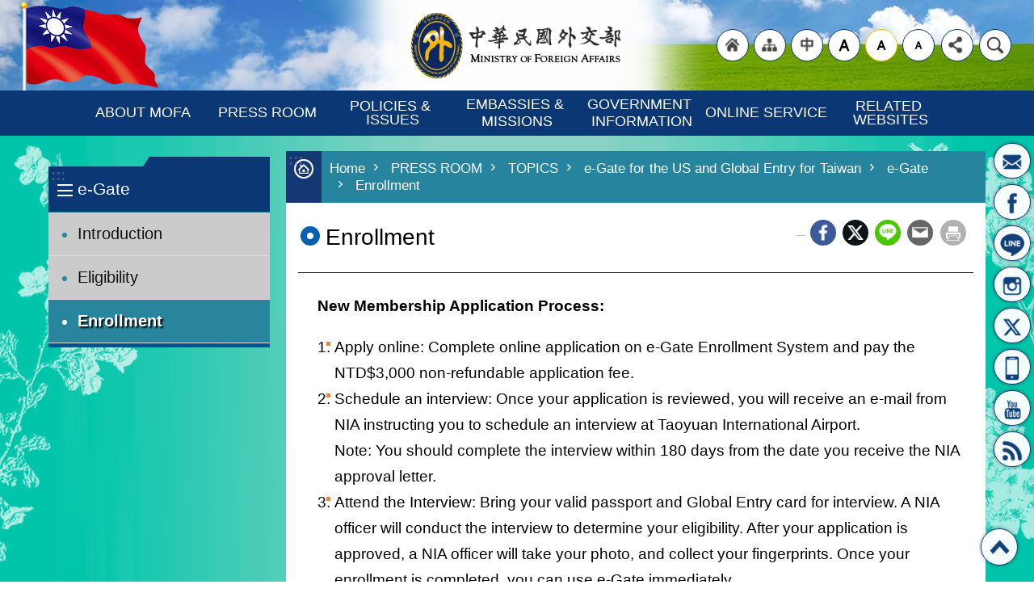

--- FILE ---
content_type: text/html; charset=utf-8
request_url: https://en.mofa.gov.tw/cp.aspx?n=1531
body_size: 18064
content:


<!DOCTYPE html>

<html id="FormHtml" xmlns="http://www.w3.org/1999/xhtml" lang="en">
<head id="Head1">    <style>
        .for_accessibility a {
            position: absolute;
            top: 10px;
            left: 10px;
            z-index: 99;
            width: 1px;
            height: 1px;
            white-space: nowrap;
            overflow: hidden;
            color: #000;
        }
            .for_accessibility a:focus {
                width: auto;
                height: auto;
                padding: 6px;
                background-color: #fff;
            }
        .for_accessibility div {
            position: absolute;
            width: 2px;
            height: 2px;
            background-color: transparent;
            opacity: .1
        }
    </style>
<script src='https://en.mofa.gov.tw/Scripts/jquery.min.js'></script>
<script src='https://en.mofa.gov.tw/Scripts/jquery-migrate.js'></script>
<script src='https://en.mofa.gov.tw/Scripts/jquery.lazy.min.js'></script>
<script src='https://en.mofa.gov.tw/Scripts/jquery.lazy.plugins.min.js'></script>
<script src='https://en.mofa.gov.tw/Scripts/jGMap.js'></script>
<script src='https://en.mofa.gov.tw/Scripts/jquery.touchwipe.min.js'></script>
<script src='https://en.mofa.gov.tw/Scripts/jquery.cookie.js'></script>
<script src='https://en.mofa.gov.tw/Scripts/jUtil.js'></script>
<script src='https://en.mofa.gov.tw/Scripts/fancybox/jquery.fancybox.js'></script>
<link rel='stylesheet' type='text/css'  href='https://en.mofa.gov.tw/Scripts/fancybox/jquery.fancybox.css'> 
<script src='https://en.mofa.gov.tw/Scripts/hamalightGallery/hamalightGallery.js'></script>
<link rel='stylesheet' type='text/css'  href='https://en.mofa.gov.tw/Scripts/hamalightGallery/css/hamalightGallery.css'> 
<script src='https://en.mofa.gov.tw/Scripts/J_Pager.js'></script>
<script src='https://en.mofa.gov.tw/Scripts/jquery.nicescroll.min.js'></script>
<script  src='https://en.mofa.gov.tw/Scripts/Chart/chart.js'></script> 
<script  src='https://en.mofa.gov.tw/Scripts/Chart/chartjs-plugin-datalabels.js'></script> 
<script  src='https://en.mofa.gov.tw/Scripts/chart.js'></script> 
<script  src='https://en.mofa.gov.tw/js/airdatepicker/datepicker.min.js'></script> 
<script  src='https://en.mofa.gov.tw/js/airdatepicker/datepicker.zh-tw.js'></script> 
<script  src='https://en.mofa.gov.tw/js/airdatepicker/datepicker.en.js'></script> 
<link rel='stylesheet' type='text/css'  href='https://en.mofa.gov.tw/js/airdatepicker/datepicker.min.css'> 
<script  src='https://en.mofa.gov.tw/Scripts/security-utils.js'></script> 
<script>var CCMS_WWWURL='https://en.mofa.gov.tw';var CCMS_LanguageSN=2;var CCMS_SitesSN_Encryption='403';</script><meta http-equiv="X-UA-Compatible" content="IE=edge" /><meta name="viewport" content="width=device-width, initial-scale=1" /><meta name="format-detection" content="telephone=no" /><meta http-equiv="Content-Type" content="text/html; charset=utf-8" />
<meta property="og:site_name" content="Ministry of Foreign Affairs, Republic of China (Taiwan)"/>
<meta property="og:type" content="WebSite" />
<meta property="og:url" content="https%3a%2f%2fen.mofa.gov.tw%2fcp.aspx%3fn%3d1531%26Create%3d1"/>
<meta property="og:image" content="" />
<meta property="og:title" content="MinistryofForeignAffairs,RepublicofChina(Taiwan)"/>
<meta property="og:description" content="外交部全球資訊網-英文版,MinistryofForeignAffairs,RepublicofChina(Taiwan)"/>
<meta name="DC.Title" content="MinistryofForeignAffairs,RepublicofChina(Taiwan)" />
<meta name="DC.Subject" content="外交部全球資訊網-英文版" />
<meta name="DC.Creator" content="" />
<meta name="DC.Publisher" content="" />
<meta name="DC.Date" content="" />
<meta name="DC.Type" content="" />
<meta name="DC.Identifier" content="" />
<meta name="DC.Description" content="外交部全球資訊網-英文版,MinistryofForeignAffairs,RepublicofChina(Taiwan)" />
<meta name="DC.Contributor" content="" />
<meta name="DC.Format" content="" />
<meta name="DC.Relation" content="" />
<meta name="DC.Source" content="" />
<meta name="DC.Language" content="" />
<meta name="DC.Rights" content="" />
<meta name="Category.Theme" content="" />
<meta name="Category.Cake" content="" />
<meta name="Category.Service" content="" />
<meta name="DC.Keywords" content="" />
<title>
	Ministry of Foreign Affairs, Republic of China (Taiwan)-Enrollment
</title><link id="likCssGlobal" href="/css/global.css" rel="stylesheet" type="text/css" media="all" /><link id="likCssPage" href="/css/page.css" rel="stylesheet" type="text/css" /><link id="likPrint" href="/css/print.css" rel="stylesheet" type="text/css" media="print" /><link id="lnkCssSysDetail" href="/css/sys_detail.css" rel="stylesheet" type="text/css" />

<link href="https://ws.mofa.gov.tw/001/Upload/403/sites/pagebackimage/8807f325-cf17-4ceb-a350-7db5a07c8e98.png" rel="icon" type="image/x-icon"><!-- Global site tag (gtag.js) - Google Analytics -->
<script async src="https://www.googletagmanager.com/gtag/js?id=G-JK54MHTSRM"></script>
<script>
  window.dataLayer = window.dataLayer || [];
  function gtag(){dataLayer.push(arguments);}
  gtag('js', new Date());

  gtag('config', 'G-JK54MHTSRM');
</script><meta property="og:title" content="Enrollment" >
<meta property="og:type" content="article" >
<meta property="og:url" content="https://en.mofa.gov.tw/cp.aspx?n=1531" >
<meta property="og:site_name" content="Ministry of Foreign Affairs, Republic of China (Taiwan)" >
</head>
<body id="Formbody" data-js="false"><div class="for_accessibility">
    <a href="#CCMS_Content" class="" title="Skip to main content">Skip to main content</a>    <script>
        var $a = $('.for_accessibility a');
        $a.on('click', function (evt) {
            var $href = $($(this).attr('href')),
                $target = $href.find('a').eq(0).get(0);
            setTimeout(function () { try { $target.focus(); } catch (e) { } }, 0);
        });
    </script>
</div>
<script> document.body.setAttribute("data-js", "true");</script>

    <form method="post" action="./cp.aspx?n=1531&amp;Create=1" id="form1">
<div class="aspNetHidden">
<input type="hidden" name="__VIEWSTATE" id="__VIEWSTATE" value="5bJ/Di+XlDMLeQibhBrl1MHiwYSbrSLR8tVe88QPb/Bg09rDd5tRlgduRpqpVeCd9lsCOdwsWjVeOkhcBPHXyJTW6JVjYivVTslt6Tt7jv0=" />
</div>

        <!--主選單 結束-->
        <!--標題-->

        <div class="title">
            

        </div>
        
        
        
        

        

     <div class="group sys-root" data-func="{&#39;datePicker&#39;:{&#39;autoClose&#39;:true,&#39;language&#39;:&#39;en&#39;}}" data-nojs="Your browser does not seem to support JavaScript syntax, but it does not matter, it does not affect the presentation of the content. If you need to choose the appropriate font size, you can use the keyboard Ctrl   ( ) zoom (-) zoom. If you need to go back to the previous page, you can use the Alt   Left Arrow (←) provided by the browser. If you need to print, you can use the keyboard Ctrl   p use the browser to provide the print function." data-type="3" data-child="3"><div class="in"><div class="ct"><div class="in"> <div class="group base-mobile" data-func="{&#39;toggleBtn&#39;:{}}" data-index="1" data-type="3" data-child="2"><div class="in"><div class="hd"><div class="in"><div   data-index="0"  class="headH3"  >		<span  ><a    title="mobile botton"   >mobile botton</a></span></div></div></div><div class="ct"><div class="in"> <div class="area-form search" data-index="1" data-type="0" data-child="1"><div class="in"><div class="hd"><div class="in"><div   data-index="0"  >		<span  ><a    title="search"   >search</a></span></div></div></div><div class="ct"><div class="in"><div class="fieldset">
  <span class="search"><input id="tbx_a9f22086294c49498336daf001ac0b38" data-search="btn_a9f22086294c49498336daf001ac0b38" type="search" placeholder="Search" title="Search"></span>
  <span class="submit"><a href="#" class='CCMS_SearchBtn' data-search="btn_a9f22086294c49498336daf001ac0b38" title="Search" >Search</a></span>
</div>
<div class="list">
  <ul data-index="1" data-child="304">
    <li data-index="1"><span><a href="#">scholarship</a></span></li>
    <li data-index="2"><span><a href="#">visa</a></span></li>
    <li data-index="3"><span><a href="#">igos</a></span></li>
    <li data-index="4"><span><a href="#">SCHOLARSHIPS</a></span></li>
    <li data-index="5"><span><a href="#">TPP</a></span></li>
    <li data-index="6"><span><a href="#">Taiwan Scholarship Program Guidelines</a></span></li>
    <li data-index="7"><span><a href="#">The Question of the Representation of the 23 Million People of Taiwan in the United Nations</a></span></li>
    <li data-index="8"><span><a href="#">Indonesian earthquake</a></span></li>
    <li data-index="9"><span><a href="#">the Global Institute of Taiwan Affairs</a></span></li>
    <li data-index="10"><span><a href="#">Anti-Secession</a></span></li>
    <li data-index="11"><span><a href="#">Anti-Separation</a></span></li>
    <li data-index="12"><span><a href="#">UN Secretariat</a></span></li>
    <li data-index="13"><span><a href="#">Taiwan’s FCTC Instrument of Accession</a></span></li>
    <li data-index="14"><span><a href="#">Marco Polo Club</a></span></li>
    <li data-index="15"><span><a href="#">European Union</a></span></li>
    <li data-index="16"><span><a href="#">Avian Flu</a></span></li>
    <li data-index="17"><span><a href="#">APEC</a></span></li>
    <li data-index="18"><span><a href="#">Cholera</a></span></li>
    <li data-index="19"><span><a href="#">Young Diplomats</a></span></li>
    <li data-index="20"><span><a href="#">TaiwanIHA</a></span></li>
    <li data-index="21"><span><a href="#">Taiwan IHA</a></span></li>
    <li data-index="22"><span><a href="#">Taiwan International Health Action</a></span></li>
    <li data-index="23"><span><a href="#">WTO Agreements and Public Health</a></span></li>
    <li data-index="24"><span><a href="#">Taipei Guest House</a></span></li>
    <li data-index="25"><span><a href="#">Videoconference</a></span></li>
    <li data-index="26"><span><a href="#">Japan Parliamentarian</a></span></li>
    <li data-index="27"><span><a href="#">WASEDA University</a></span></li>
    <li data-index="28"><span><a href="#">East Asia Report</a></span></li>
    <li data-index="29"><span><a href="#">Canadian Parliamentary</a></span></li>
    <li data-index="30"><span><a href="#">Examination Yuan</a></span></li>
    <li data-index="31"><span><a href="#">British-Taiwan Group</a></span></li>
    <li data-index="32"><span><a href="#">UN General</a></span></li>
    <li data-index="33"><span><a href="#">Canadian Parliamentary</a></span></li>
    <li data-index="34"><span><a href="#">International Immigrants Foundation</a></span></li>
    <li data-index="35"><span><a href="#">Taiwan is China's best partner to democracy</a></span></li>
    <li data-index="36"><span><a href="#">European Bank for Reconstruction and Development</a></span></li>
    <li data-index="37"><span><a href="#">EBRD</a></span></li>
    <li data-index="38"><span><a href="#">Internal Medicine</a></span></li>
    <li data-index="39"><span><a href="#">Ireland-Taiwan Parliamentary</a></span></li>
    <li data-index="40"><span><a href="#">Swedish parliamentary</a></span></li>
    <li data-index="41"><span><a href="#">Italy-Taiwan Parliamentary</a></span></li>
    <li data-index="42"><span><a href="#">Taiwan-US Free Trade Agreement</a></span></li>
    <li data-index="43"><span><a href="#">SARS</a></span></li>
    <li data-index="44"><span><a href="#">Swedish Parliamentarian</a></span></li>
    <li data-index="45"><span><a href="#">Executive Yuan</a></span></li>
    <li data-index="46"><span><a href="#">Germany’s Junge Union</a></span></li>
    <li data-index="47"><span><a href="#">Taiwan Association</a></span></li>
    <li data-index="48"><span><a href="#">ASEAN</a></span></li>
    <li data-index="49"><span><a href="#">WHO</a></span></li>
    <li data-index="50"><span><a href="#">Lienhe Sport Fishing Boat</a></span></li>
    <li data-index="51"><span><a href="#">Typhoon Morakot</a></span></li>
    <li data-index="52"><span><a href="#">Taiwan-France Friendship Group</a></span></li>
    <li data-index="53"><span><a href="#">European Parliament (EP)-Taiwan Friendship</a></span></li>
    <li data-index="54"><span><a href="#">WHA model</a></span></li>
    <li data-index="55"><span><a href="#">Swedish-Taiwanese</a></span></li>
    <li data-index="56"><span><a href="#">Working Holiday</a></span></li>
    <li data-index="57"><span><a href="#">Guang Da Xing No. 28</a></span></li>
    <li data-index="58"><span><a href="#">ICAO</a></span></li>
    <li data-index="59"><span><a href="#">NGOs</a></span></li>
    <li data-index="60"><span><a href="#">ADIZ</a></span></li>
    <li data-index="61"><span><a href="#">Executive Yuan</a></span></li>
    <li data-index="62"><span><a href="#">Typhoon Haiyan</a></span></li>
    <li data-index="63"><span><a href="#">International Association of Art Critics (AICA)</a></span></li>
    <li data-index="64"><span><a href="#">TPP</a></span></li>
    <li data-index="65"><span><a href="#">RCEP</a></span></li>
    <li data-index="66"><span><a href="#">East Asia</a></span></li>
    <li data-index="67"><span><a href="#">East China Sea Airspace Security</a></span></li>
    <li data-index="68"><span><a href="#">International Youth Ambassadors Exchange Program</a></span></li>
    <li data-index="69"><span><a href="#">EU-Taiwan trade development</a></span></li>
    <li data-index="70"><span><a href="#">Minister of Foreign Affairs David Y. L. Lin meets with Vietnamese representative to the ROC, demands that Vietnam stabilize the situation, promptly restore order, and ensure safety of Taiwan businesspeople in Vietnam</a></span></li>
    <li data-index="71"><span><a href="#">MOFA condemns violence against and expresses concern for ROC businesspeople affected by Vietnamese protests against mainland China’s deployment of drilling rig near Shisha (Paracel) Islands</a></span></li>
    <li data-index="72"><span><a href="#">MOFA activates emergency response measures, offers full assistance to ROC businesspeople and other nationals affected by Vietnam riots</a></span></li>
    <li data-index="73"><span><a href="#">ROC government congratulates the Bharatiya Janata Party on winning India’s 16th general election</a></span></li>
    <li data-index="74"><span><a href="#">Minister of Foreign Affairs David Y. L. Lin again expresses concern with Vietnam representative to the ROC, demanding that all necessary measures be taken to protect the lives and property of Taiwan businesspeople in Vietnam and compensate for losses incurred</a></span></li>
    <li data-index="75"><span><a href="#">MOFA continues to fully assist Taiwan businesspeople, travelers, and other compatriots impacted by Vietnam riots</a></span></li>
    <li data-index="76"><span><a href="#">Principal Officers</a></span></li>
    <li data-index="77"><span><a href="#">IGO</a></span></li>
    <li data-index="78"><span><a href="#">CONSULAR AFFAIRS</a></span></li>
    <li data-index="79"><span><a href="#">VISA</a></span></li>
    <li data-index="80"><span><a href="#">Passport</a></span></li>
    <li data-index="81"><span><a href="#">Authentication</a></span></li>
    <li data-index="82"><span><a href="#">ID Card</a></span></li>
    <li data-index="83"><span><a href="#">Taiwan Review</a></span></li>
    <li data-index="84"><span><a href="#">Taiwan Hoy</a></span></li>
    <li data-index="85"><span><a href="#">Taiwan aujourd’hui</a></span></li>
    <li data-index="86"><span><a href="#">Taiwan heute</a></span></li>
    <li data-index="87"><span><a href="#">Taiwan Review (Русский язык)</a></span></li>
    <li data-index="88"><span><a href="#">I.G.O. Vacancy</a></span></li>
    <li data-index="89"><span><a href="#">IGO</a></span></li>
    <li data-index="90"><span><a href="#">Domestic Articles</a></span></li>
    <li data-index="91"><span><a href="#">ASTEP</a></span></li>
    <li data-index="92"><span><a href="#">ANZTEC</a></span></li>
    <li data-index="93"><span><a href="#">Green Taiwan - Indispensable Partner for a Sustainable Future</a></span></li>
    <li data-index="94"><span><a href="#">Explanatory Materials for Agreement</a></span></li>
    <li data-index="95"><span><a href="#">ANZTEC Celebration</a></span></li>
    <li data-index="96"><span><a href="#">Haiti Earthquake Relief Efforts</a></span></li>
    <li data-index="97"><span><a href="#">Philippine Haiyan Typhoon Relief</a></span></li>
    <li data-index="98"><span><a href="#">Taiwan Today (日本語)</a></span></li>
    <li data-index="99"><span><a href="#">Taiwan Info (français)</a></span></li>
    <li data-index="100"><span><a href="#">Noticias de Taiwan (Spanish)</a></span></li>
    <li data-index="101"><span><a href="#">The Diaoyutai Islands</a></span></li>
    <li data-index="102"><span><a href="#">Taiwan Today (English)</a></span></li>
    <li data-index="103"><span><a href="#">Taiwan Review</a></span></li>
    <li data-index="104"><span><a href="#">Taiwan Panorama</a></span></li>
    <li data-index="105"><span><a href="#">AUSTRALIAN OFFICE</a></span></li>
    <li data-index="106"><span><a href="#">BRUNEI DARUSSALAM TRADE AND TOURISM OFFICE</a></span></li>
    <li data-index="107"><span><a href="#">FIJI TRADE AND TOURISM REPRESENTATIVE OFFICE IN R.O.C.</a></span></li>
    <li data-index="108"><span><a href="#">INDIA-TAIPEI ASSOCIATION</a></span></li>
    <li data-index="109"><span><a href="#">INDONESIAN ECONOMIC AND TRADE OFFICE TO TAIPEI</a></span></li>
    <li data-index="110"><span><a href="#">INTERCHANGE ASSOCIATION (JAPAN), TAIPEI OFFICE</a></span></li>
    <li data-index="111"><span><a href="#">INTERCHANGE ASSOCIATION (JAPAN), KAOHSIUNG OFFICE</a></span></li>
    <li data-index="112"><span><a href="#">EMBASSY OF KIRIBATI</a></span></li>
    <li data-index="113"><span><a href="#">MALAYSIAN FRIENDSHIP AND TRADE CENTRE, TAIPEI</a></span></li>
    <li data-index="114"><span><a href="#">EMBASSY OF THE REPUBLIC OF THE MARSHALL ISLANDS</a></span></li>
    <li data-index="115"><span><a href="#">EMBASSY OF THE REPUBLIC OF NAURU</a></span></li>
    <li data-index="116"><span><a href="#">NEW ZEALAND COMMERCE AND INDUSTRY OFFICE</a></span></li>
    <li data-index="117"><span><a href="#">EMBASSY OF THE REPUBLIC OF PALAU</a></span></li>
    <li data-index="118"><span><a href="#">MANILA ECONOMIC AND CULTURAL OFFICE</a></span></li>
    <li data-index="119"><span><a href="#">MANILA ECONOMIC AND CULTURAL OFFICE, KAOHSIUNG EXTENSION OFFICE</a></span></li>
    <li data-index="120"><span><a href="#">MANILA ECONOMIC AND CULTURAL OFFICE, TAICHUNG EXTENSION OFFICE</a></span></li>
    <li data-index="121"><span><a href="#">KOREAN MISSION IN TAIPEI</a></span></li>
    <li data-index="122"><span><a href="#">SINGAPORE TRADE OFFICE IN TAIPEI</a></span></li>
    <li data-index="123"><span><a href="#">EMBASSY OF SOLOMON ISLANDS</a></span></li>
    <li data-index="124"><span><a href="#">THAILAND TRADE AND ECONOMIC OFFICE</a></span></li>
    <li data-index="125"><span><a href="#">EMBASSY OF TUVALU</a></span></li>
    <li data-index="126"><span><a href="#">VIETNAM ECONOMIC AND CULTURAL OFFICE IN TAIPEI</a></span></li>
    <li data-index="127"><span><a href="#">THE JORDANIAN COMMERCIAL OFFICE</a></span></li>
    <li data-index="128"><span><a href="#">ULAANBAATAR TRADE AND ECONOMIC REPRESENTATIVE OFFICE IN TAIPEI</a></span></li>
    <li data-index="129"><span><a href="#">COMMERCIAL OFFICE OF THE SULTANATE OF OMAN-TAIWAN</a></span></li>
    <li data-index="130"><span><a href="#">REPRESENTATIVE OFFICE IN TAIPEI FOR THE MOSCOW-TAIPEI COORDINATION COMMISSION ON ECONOMIC AND CULTURAL COOPERATION</a></span></li>
    <li data-index="131"><span><a href="#">SAUDI ARABIAN TRADE OFFICE</a></span></li>
    <li data-index="132"><span><a href="#">ISRAEL ECONOMIC AND CULTURAL OFFICE IN TAIPEI</a></span></li>
    <li data-index="133"><span><a href="#">TURKISH TRADE OFFICE IN TAIPEI</a></span></li>
    <li data-index="134"><span><a href="#">EMBASSY OF BURKINA FASO</a></span></li>
    <li data-index="135"><span><a href="#">NIGERIA TRADE OFFICE IN TAIWAN, R.O.C.</a></span></li>
    <li data-index="136"><span><a href="#">EMBASSY OF THE DEMOCRATIC REPUBLIC OF SAO TOME AND PRINCIPE</a></span></li>
    <li data-index="137"><span><a href="#">LIAISON OFFICE OF THE REPUBLIC OF SOUTH AFRICA</a></span></li>
    <li data-index="138"><span><a href="#">EMBASSY OF THE KINGDOM OF SWAZILAND</a></span></li>
    <li data-index="139"><span><a href="#">AUSTRIAN OFFICE TAIPEI</a></span></li>
    <li data-index="140"><span><a href="#">AUSTRIAN COMMERCIAL OFFICE</a></span></li>
    <li data-index="141"><span><a href="#">BELGIAN OFFICE, TAIPEI</a></span></li>
    <li data-index="142"><span><a href="#">CZECH ECONOMIC AND CULTURAL OFFICE</a></span></li>
    <li data-index="143"><span><a href="#">THE TRADE COUNCIL OF DENMARK, TAIPEI</a></span></li>
    <li data-index="144"><span><a href="#">EUROPEAN ECONOMIC AND TRADE OFFICE</a></span></li>
    <li data-index="145"><span><a href="#">FINPRO TAIWAN, FINLAND'S TRADE AND INNOVATION OFFICE</a></span></li>
    <li data-index="146"><span><a href="#">FRENCH OFFICE IN TAIPEI</a></span></li>
    <li data-index="147"><span><a href="#">GERMAN INSTITUTE TAIPEI</a></span></li>
    <li data-index="148"><span><a href="#">GERMAN TRADE OFFICE TAIPEI</a></span></li>
    <li data-index="149"><span><a href="#">GOETHE-INSTITUT TAIPEI</a></span></li>
    <li data-index="150"><span><a href="#">APOSTOLIC NUNCIATURE</a></span></li>
    <li data-index="151"><span><a href="#">HUNGARIAN TRADE OFFICE</a></span></li>
    <li data-index="152"><span><a href="#">ITALIAN ECONOMIC, TRADE AND CULTURAL PROMOTION OFFICE</a></span></li>
    <li data-index="153"><span><a href="#">LUXEMBOURG TRADE AND INVESTMENT OFFICE, TAIPEI</a></span></li>
    <li data-index="154"><span><a href="#">WARSAW TRADE OFFICE</a></span></li>
    <li data-index="155"><span><a href="#">SLOVAK ECONOMIC AND CULTURAL OFFICE, TAIPEI</a></span></li>
    <li data-index="156"><span><a href="#">SPANISH CHAMBER OF COMMERCE</a></span></li>
    <li data-index="157"><span><a href="#">THE SWEDISH TRADE & INVEST COUNCIL</a></span></li>
    <li data-index="158"><span><a href="#">TRADE OFFICE OF SWISS INDUSTRIES</a></span></li>
    <li data-index="159"><span><a href="#">NETHERLANDS TRADE AND INVESTMENT OFFICE</a></span></li>
    <li data-index="160"><span><a href="#">BRITISH TRADE AND CULTURAL OFFICE</a></span></li>
    <li data-index="161"><span><a href="#">CANADIAN TRADE OFFICE IN TAIPEI</a></span></li>
    <li data-index="162"><span><a href="#">AMERICAN INSTITUTE IN TAIWAN, TAIPEI OFFICE</a></span></li>
    <li data-index="163"><span><a href="#">AMERICAN INSTITUTE IN TAIWAN, KAOHSIUNG BRANCH OFFICE</a></span></li>
    <li data-index="164"><span><a href="#">ARGENTINA TRADE AND CULTURAL OFFICE</a></span></li>
    <li data-index="165"><span><a href="#">EMBASSY OF BELIZE</a></span></li>
    <li data-index="166"><span><a href="#">BOLIVIAN COMMERCIAL AND FINANCIAL REPRESENTATION</a></span></li>
    <li data-index="167"><span><a href="#">COMMERCIAL OFFICE OF BRAZIL TO TAIPEI</a></span></li>
    <li data-index="168"><span><a href="#">CHILEAN TRADE OFFICE</a></span></li>
    <li data-index="169"><span><a href="#">EMBASSY OF THE DOMINICAN REPUBLIC</a></span></li>
    <li data-index="170"><span><a href="#">EMBASSY OF THE REPUBLIC OF EL SALVADOR</a></span></li>
    <li data-index="171"><span><a href="#">EMBASSY OF THE REPUBLIC OF GUATEMALA</a></span></li>
    <li data-index="172"><span><a href="#">EMBASSY OF THE REPUBLIC OF HAITI</a></span></li>
    <li data-index="173"><span><a href="#">EMBASSY OF THE REPUBLIC OF HONDURAS</a></span></li>
    <li data-index="174"><span><a href="#">MEXICAN TRADE SERVICES DOCUMENTATION AND CULTURAL OFFICE</a></span></li>
    <li data-index="175"><span><a href="#">MEXICAN TRADE SERVICES</a></span></li>
    <li data-index="176"><span><a href="#">EMBASSY OF THE REPUBLIC OF NICARAGUA</a></span></li>
    <li data-index="177"><span><a href="#">EMBASSY OF THE REPUBLIC OF PANAMA</a></span></li>
    <li data-index="178"><span><a href="#">EMBASSY OF THE REPUBLIC OF PARAGUAY</a></span></li>
    <li data-index="179"><span><a href="#">COMMERCIAL OFFICE OF PERU IN TAIPEI</a></span></li>
    <li data-index="180"><span><a href="#">EMBASSY OF SAINT CHRISTOPHER AND NEVIS</a></span></li>
    <li data-index="181"><span><a href="#">Taipei Economic and Cultural Office in Australia</a></span></li>
    <li data-index="182"><span><a href="#">Taipei Economic and Cultural Office, Sydney, Australia</a></span></li>
    <li data-index="183"><span><a href="#">Taipei Economic and Cultural Office, Brisbane, Australia</a></span></li>
    <li data-index="184"><span><a href="#">Taipei Economic and Cultural Office, Melbourne, Australia</a></span></li>
    <li data-index="185"><span><a href="#">Taipei Economic and Cultural Office in Brunei Darussalam</a></span></li>
    <li data-index="186"><span><a href="#">Trade Mission of the Republic of China to the Republic of Fiji</a></span></li>
    <li data-index="187"><span><a href="#">Taipei Economic and Cultural Center in India</a></span></li>
    <li data-index="188"><span><a href="#">Taipei Economic and Cultural Center in Chennai</a></span></li>
    <li data-index="189"><span><a href="#">Taipei Economic and Trade Office, Jakarta, Indonesia</a></span></li>
    <li data-index="190"><span><a href="#">Taipei Economic and Cultural Representative Office in Japan</a></span></li>
    <li data-index="191"><span><a href="#">Taipei Economic and Cultural Office in Osaka</a></span></li>
    <li data-index="192"><span><a href="#">Fukuoka Branch, Taipei Economic and Cultural Office in Osaka</a></span></li>
    <li data-index="193"><span><a href="#">Yokohama Branch, Taipei Economic and Cultural Representative Office in Japan</a></span></li>
    <li data-index="194"><span><a href="#">Naha Branch, Taipei Economic and Cultural Office in Japan</a></span></li>
    <li data-index="195"><span><a href="#">Sapporo Branch, Taipei Economic and Cultural Representative Office in Japan</a></span></li>
    <li data-index="196"><span><a href="#">Embassy of the Republic of China (Taiwan), Tarawa, Republic of Kiribati</a></span></li>
    <li data-index="197"><span><a href="#">Taipei Economic and Cultural Office in Malaysia</a></span></li>
    <li data-index="198"><span><a href="#">Embassy of the Republic of China (Taiwan), Majuro, Republic of the Marshall Islands</a></span></li>
    <li data-index="199"><span><a href="#">Embassy of the Republic of China (Taiwan), Yaren, Republic of Nauru</a></span></li>
    <li data-index="200"><span><a href="#">Taipei Economic and Cultural Office, New Zealand</a></span></li>
    <li data-index="201"><span><a href="#">Taipei Economic and Cultural Office in Auckland</a></span></li>
    <li data-index="202"><span><a href="#">Embassy of the Republic of China (Taiwan) in the Republic of Palau</a></span></li>
    <li data-index="203"><span><a href="#">Trade Mission of the Republic of China (Taiwan) in Papua New Guinea</a></span></li>
    <li data-index="204"><span><a href="#">Taipei Economic and Cultural Office in the Philippines</a></span></li>
    <li data-index="205"><span><a href="#">Taipei Mission in Korea</a></span></li>
    <li data-index="206"><span><a href="#">Taipei Mission in Korea, Busan Office</a></span></li>
    <li data-index="207"><span><a href="#">Taipei Representative Office in Republic of Singapore</a></span></li>
    <li data-index="208"><span><a href="#">Embassy of the Republic of China (Taiwan) , Honiara, Solomon Islands</a></span></li>
    <li data-index="209"><span><a href="#">Taipei Economic and Cultural Office in Thailand</a></span></li>
    <li data-index="210"><span><a href="#">Embassy of the Republic of China (Taiwan), Funafuti, Tuvalu</a></span></li>
    <li data-index="211"><span><a href="#">Taipei Economic and Cultural Office, Hanoi, Vietnam</a></span></li>
    <li data-index="212"><span><a href="#">Taipei Economic and Cultural Office in Ho Chi Minh City</a></span></li>
    <li data-index="213"><span><a href="#">Trade Mission of Taiwan in the Kingdom of Bahrain</a></span></li>
    <li data-index="214"><span><a href="#">Commercial Office of the Republic of China (Taiwan)</a></span></li>
    <li data-index="215"><span><a href="#">Taipei Commercial Representative Office in the State of Kuwait</a></span></li>
    <li data-index="216"><span><a href="#">Taipei Trade and Economic Representative Office in Ulaanbaatar</a></span></li>
    <li data-index="217"><span><a href="#">Taipei Economic and Cultural Office, Muscat, Oman</a></span></li>
    <li data-index="218"><span><a href="#">Representative Office in Moscow for the Taipei-Moscow Economic and Cultural Coordination Commission</a></span></li>
    <li data-index="219"><span><a href="#">Taipei Economic and Cultural Representative Office in the Kingdom of Saudi Arabia</a></span></li>
    <li data-index="220"><span><a href="#">Taipei Economic and Cultural Representative Office in the Kingdom of Saudi Arabia, Jeddah Office</a></span></li>
    <li data-index="221"><span><a href="#">Taipei Economic and Cultural Office in Tel Aviv</a></span></li>
    <li data-index="222"><span><a href="#">Taipei Economic and Cultural Mission in Ankara</a></span></li>
    <li data-index="223"><span><a href="#">Commercial Office of the Republic of China to Dubai</a></span></li>
    <li data-index="224"><span><a href="#">Ambassade de la République de Chine (Taiwan) au Burkina Faso</a></span></li>
    <li data-index="225"><span><a href="#">The Trade Mission of the ROC(Taiwan), Abuja, Federal Republic of Nigeria</a></span></li>
    <li data-index="226"><span><a href="#">Embaixada da República da China (Taiwan) na República Democrática de São Tomé e Príncipe</a></span></li>
    <li data-index="227"><span><a href="#">Taipei Liaison Office in the Republic of South Africa</a></span></li>
    <li data-index="228"><span><a href="#">Taipei Liaison Office in Cape Town</a></span></li>
    <li data-index="229"><span><a href="#">Embassy of the Republic of China (Taiwan), Mbabane, Kingdom of Swaziland</a></span></li>
    <li data-index="230"><span><a href="#">Taipei Economic and Cultural Office, Vienna, Austria</a></span></li>
    <li data-index="231"><span><a href="#">Taipei Representative Office in the EU and Belgium</a></span></li>
    <li data-index="232"><span><a href="#">Taipei Economic and Cultural Office, Prague</a></span></li>
    <li data-index="233"><span><a href="#">Taipei Representative Office in Denmark</a></span></li>
    <li data-index="234"><span><a href="#">Taipei Representative Office in the EU and Belgium</a></span></li>
    <li data-index="235"><span><a href="#">Taipei Representative Office in Finland</a></span></li>
    <li data-index="236"><span><a href="#">Bureau de Représentation de Taipei en France</a></span></li>
    <li data-index="237"><span><a href="#">Taipeh Vertretung in der Bundesrepublik Deutschland</a></span></li>
    <li data-index="238"><span><a href="#">Taipeh Vertretung in der Bundesrepublik Deutschland, Büro Frankfurt am Main</a></span></li>
    <li data-index="239"><span><a href="#">Taipeh Vertretung in der Bundesrepublik Deutschland, Büro Hamburg</a></span></li>
    <li data-index="240"><span><a href="#">Taipeh Vertretung in der Bundesrepublik Deutschland, Büro München</a></span></li>
    <li data-index="241"><span><a href="#">Taipei Representative Office in Greece</a></span></li>
    <li data-index="242"><span><a href="#">Embassy of the Republic of China ( Taiwan ) to the Holy See</a></span></li>
    <li data-index="243"><span><a href="#">Taipei Representative Office, Budapest, Hungary</a></span></li>
    <li data-index="244"><span><a href="#">Taipei Representative Office in Ireland</a></span></li>
    <li data-index="245"><span><a href="#">Ufficio di Rappresentanza di Taipei in Italia</a></span></li>
    <li data-index="246"><span><a href="#">Taipei Mission in the Republic of Latvia</a></span></li>
    <li data-index="247"><span><a href="#">Taipei Representative Office in Norway</a></span></li>
    <li data-index="248"><span><a href="#">Taipei Economic and Cultural Office in Warsaw</a></span></li>
    <li data-index="249"><span><a href="#">Taipei Economic and Cultural Center</a></span></li>
    <li data-index="250"><span><a href="#">Taipei Representative Office, Bratislava</a></span></li>
    <li data-index="251"><span><a href="#">Oficina Económica y Cultural de Taipei, España</a></span></li>
    <li data-index="252"><span><a href="#">Taipei Mission in Sweden</a></span></li>
    <li data-index="253"><span><a href="#">Permanent Mission of the Separate Customs Territory of Taiwan, Penghu, Kinmen and Matsu to the World Trade Organization</a></span></li>
    <li data-index="254"><span><a href="#">Délégation Culturelle et Économique de Taipei</a></span></li>
    <li data-index="255"><span><a href="#">Bureau de Geneve, Délégation Culturelle et Économique de Taipei</a></span></li>
    <li data-index="256"><span><a href="#">Taipei Representative Office in the Netherlands</a></span></li>
    <li data-index="257"><span><a href="#">Taipei Representative Office in the U.K.</a></span></li>
    <li data-index="258"><span><a href="#">Taipei Representative Office in the U.K. Edinburgh Office</a></span></li>
    <li data-index="259"><span><a href="#">Taipei Economic and Cultural Office in Canada</a></span></li>
    <li data-index="260"><span><a href="#">Taipei Economic and Cultural Office, Vancouver</a></span></li>
    <li data-index="261"><span><a href="#">Taipei Economic and Cultural Office, Toronto</a></span></li>
    <li data-index="262"><span><a href="#">Taipei Economic and Cultural Representative Office in the United States</a></span></li>
    <li data-index="263"><span><a href="#">Taipei Economic and Cultural Office in Atlanta</a></span></li>
    <li data-index="264"><span><a href="#">Taipei Economic and Cultural Office in Boston</a></span></li>
    <li data-index="265"><span><a href="#">Taipei Economic and Cultural Office in Chicago</a></span></li>
    <li data-index="266"><span><a href="#">Taipei Economic and Cultural Office in Honolulu</a></span></li>
    <li data-index="267"><span><a href="#">Taipei Economic and Cultural Office in Guam</a></span></li>
    <li data-index="268"><span><a href="#">Taipei Economic and Cultural Office in Houston</a></span></li>
    <li data-index="269"><span><a href="#">Taipei Economic and Cultural Office in Kansas City</a></span></li>
    <li data-index="270"><span><a href="#">Taipei Economic and Cultural Office in Los Angeles</a></span></li>
    <li data-index="271"><span><a href="#">Taipei Economic and Cultural Office in Miami</a></span></li>
    <li data-index="272"><span><a href="#">Taipei Economic and Cultural Office in New York</a></span></li>
    <li data-index="273"><span><a href="#">Taipei Economic and Cultural Office in San Francisco</a></span></li>
    <li data-index="274"><span><a href="#">Taipei Economic and Cultural Office in Seattle</a></span></li>
    <li data-index="275"><span><a href="#">Oficina Comercial y Cultural de Taipei en la República Argentina</a></span></li>
    <li data-index="276"><span><a href="#">Embassy of the Republic of China (Taiwan), Belize City, Belize</a></span></li>
    <li data-index="277"><span><a href="#">Escritório Econômico e Cultural de Taipei no Brasil</a></span></li>
    <li data-index="278"><span><a href="#">Escritório Econômico e Cultual de Taipei no Brasil em São Paulo</a></span></li>
    <li data-index="279"><span><a href="#">Oficina Economica y Cultural de Taipei</a></span></li>
    <li data-index="280"><span><a href="#">Oficina Comercial de Taipei en Bogota, Colombia</a></span></li>
    <li data-index="281"><span><a href="#">Embassy of the Republic of China in Santo Domingo, Dominican Republic</a></span></li>
    <li data-index="282"><span><a href="#">Oficina Comercial de la República de China (Taiwán), Quito, Ecuador</a></span></li>
    <li data-index="283"><span><a href="#">Embassy of the Republic of China (Taiwan), San Salvador, El Salvador, C.A.</a></span></li>
    <li data-index="284"><span><a href="#">Embajada de la República de China (Taiwán) en Guatemala</a></span></li>
    <li data-index="285"><span><a href="#">Embassy of the Republic of China (Taiwan) in Haiti</a></span></li>
    <li data-index="286"><span><a href="#">Embassy of the Republic of China (Taiwan), Tegucigalpa, Republic of Honduras</a></span></li>
    <li data-index="287"><span><a href="#">Consulate-General of the Republic of China (Taiwan), San Pedro Sula, Honduras</a></span></li>
    <li data-index="288"><span><a href="#">Oficina Económica y Cultural de Taipei en México</a></span></li>
    <li data-index="289"><span><a href="#">Embassy of the Republic of China (Taiwan)</a></span></li>
    <li data-index="290"><span><a href="#">Embassy of the Republic of China, Panama City, Republic of Panama</a></span></li>
    <li data-index="291"><span><a href="#">Embassy of the Republic of China to the Republic of Paraguay</a></span></li>
    <li data-index="292"><span><a href="#">Consulate-General of the Republic of China, Eastern City, Republic of Paraguay</a></span></li>
    <li data-index="293"><span><a href="#">Oficina Económica y Cultural de Taipei, Lima, República del Perú</a></span></li>
    <li data-index="294"><span><a href="#">Embassy of the Republic of China (Taiwan) at St. Christopher and Nevis</a></span></li>
    <li data-index="295"><span><a href="#">The Embassy of the Republic of China (Taiwan) in St. Lucia</a></span></li>
    <li data-index="296"><span><a href="#">Embassy of the Republic of China (Taiwan) Kingstown, St. Vincent and the Grenadines</a></span></li>
    <li data-index="297"><span><a href="#">Te Hong Sing No. 368</a></span></li>
    <li data-index="298"><span><a href="#">The Diaoyutai Islands</a></span></li>
    <li data-index="299"><span><a href="#">Rabies</a></span></li>
    <li data-index="300"><span><a href="#">Food Safety News and Releases</a></span></li>
    <li data-index="301"><span><a href="#">East China Sea Peace Initiative</a></span></li>
    <li data-index="302"><span><a href="#">ASTEP</a></span></li>
    <li data-index="303"><span><a href="#">New Southbound Policy</a></span></li>
    <li data-index="304"><span><a href="#">COVID-19</a></span></li>
  </ul>
</div>
<script >
$(function () {
    $('#tbx_a9f22086294c49498336daf001ac0b38').on("keydown", function (event) {
        if (event.which == 13) {
             doSearch($('#tbx_a9f22086294c49498336daf001ac0b38'));
            return false;
        }
    });
});
</script>
</div></div><div class="ft"><div class="in"><ul data-index="1" data-child="1">
  <li data-index="1" class="advanced"><span><a target="_blank" rel="noopener noreferrer" href="https://www.google.com.tw/advanced_search?hl=en&as_sitesearch=https://en.mofa.gov.tw" title="Advanced Search[Open a new window]">Advanced Search</a></span></li>
</ul>
</div></div></div></div> <div class="list-text hot-key-word" data-index="2" data-type="0" data-child="1"><div class="in"><div class="hd"><div class="in"><div   data-index="0"  >		<span  ><a    title="Keywords"   >Keywords</a></span></div></div></div><div class="ct"><div class="in"><ul data-index="1" data-child="2"><li   data-index="1"  >		<span  ><a   href="Advanced_Search.aspx?q=New Southbound Policy"   title="New Southbound Policy"   target="_self"  >New Southbound Policy</a></span></li><li   data-index="2"  >		<span  ><a   href="Advanced_Search.aspx?q=COVID-19"   title="COVID-19"   target="_self"  >COVID-19</a></span></li></ul>
</div></div></div></div> <div class="list-text sitemaplink" data-index="1" data-type="0" data-child="1"><div class="in"><div class="ct"><div class="in"><span class="icon_home"><a href="Default.aspx" title="HOME[Link]">HOME</a></span><span class="icon_sitemap"><a href="SiteMap.aspx?n=404" title="SiteMap[Link]">SiteMap</a></span><span class="icon_sitemap_en"><a href="SiteMap.aspx?n=1456" title="SiteMap[Link]">SiteMap</a></span></div></div></div></div> <div class="group-list nav" data-func="{&#39;majorNavStraight&#39;:{}}" data-index="4" data-type="4" data-child="7"><div class="in"><div class="ct"><div class="in"><ul data-index="1" data-child="7"><li data-index="1"> <div class="group nav" data-index="1" data-type="3" data-child="1"><div class="in"><div class="hd"><div class="in"><div   data-index="0"  class="headH3"  >		<span  ><a   href="cl.aspx?n=1280"      title="ABOUT MOFA"   >ABOUT MOFA</a></span></div></div></div><div class="ct"><div class="in"> <div class="list-text nav" data-index="1" data-type="0" data-child="1"><div class="in"><div class="ct"><div class="in"><ul data-index="1" data-child="3"><li   data-index="1"  >		<span  ><a   href="cl.aspx?n=1280"      title="Principal Officers"   >Principal Officers</a></span></li><li   data-index="2"  >		<span  ><a   href="Organization.aspx?n=1295&sms=959"      title="Structure and Functions"   >Structure and Functions</a></span></li><li   data-index="3"  >		<span  ><a   href="News.aspx?n=1333&sms=277"      title="Statistics"   >Statistics</a></span></li></ul>
</div></div></div></div></div></div></div></div></li><li data-index="2"> <div class="group nav" data-index="2" data-type="3" data-child="1"><div class="in"><div class="hd"><div class="in"><div   data-index="0"  class="headH3"  >		<span  ><a   href="News.aspx?n=1328&sms=273"      title="PRESS ROOM"   >PRESS ROOM</a></span></div></div></div><div class="ct"><div class="in"> <div class="list-text nav" data-index="1" data-type="0" data-child="1"><div class="in"><div class="ct"><div class="in"><ul data-index="1" data-child="5"><li   data-index="1"  >		<span  ><a   href="News.aspx?n=1328&sms=273"      title="News and Events"   >News and Events</a></span></li><li   data-index="2"  >		<span  ><a   href="News.aspx?n=1329&sms=272"      title="Press Releases"   >Press Releases</a></span></li><li   data-index="3"  >		<span  ><a   href="News.aspx?n=1330&sms=274"      title="Statements and Responses"   >Statements and Responses</a></span></li><li   data-index="4"  >		<span  ><a   href="News.aspx?n=1331&sms=275"      title="Background Information"   >Background Information</a></span></li><li   data-index="5"  >		<span  ><a   href="News_Link.aspx?n=1446&sms=278"      title="Topics"   >Topics</a></span></li></ul>
</div></div></div></div></div></div></div></div></li><li data-index="3"> <div class="group nav" data-index="3" data-type="3" data-child="1"><div class="in"><div class="hd"><div class="in"><div   data-index="0"  class="headH3"  >		<span  ><a   href="News_Mid.aspx?n=1575&sms=321"      title="POLICIES & ISSUES"   >POLICIES & ISSUES</a></span></div></div></div><div class="ct"><div class="in"> <div class="list-text nav" data-index="1" data-type="0" data-child="1"><div class="in"><div class="ct"><div class="in"><ul data-index="1" data-child="8"><li   data-index="1"  >		<span  ><a   href="News_Mid.aspx?n=1575&sms=321"      title="Important Remarks"   >Important Remarks</a></span></li><li   data-index="2"  >		<span  ><a   href="News_Mid.aspx?n=1303&sms=268"      title="Reports"   >Reports</a></span></li><li   data-index="3"  >		<span  ><a   href="cp.aspx?n=1302"      title="Foreign Policy Guidelines"   >Foreign Policy Guidelines</a></span></li><li   data-index="4"  >		<span  ><a   href="AlliesIndex.aspx?n=1294&sms=1007"      title="Diplomatic Allies"   >Diplomatic Allies</a></span></li><li   data-index="5"  >		<span  ><a   href="cl.aspx?n=1304"      title="Economic and Trade Diplomacy"   >Economic and Trade Diplomacy</a></span></li><li   data-index="6"  >		<span  ><a   href="https://www.mofa.gov.tw/enigo/"      title="[Open a new window]IGO"   target="_blank" rel="noopener noreferrer" >IGO</a></span></li><li   data-index="7"  >		<span  ><a   href="cp.aspx?n=1579"      title="Official Development Assistance"   >Official Development Assistance</a></span></li><li   data-index="8"  >		<span  ><a   href="cl.aspx?n=1298"      title="Scholarships and Fellowships"   >Scholarships and Fellowships</a></span></li></ul>
</div></div></div></div></div></div></div></div></li><li data-index="4"> <div class="group nav" data-index="4" data-type="3" data-child="1"><div class="in"><div class="hd"><div class="in"><div   data-index="0"  class="headH3"  >		<span  ><a   href="CountryAreaInfoEn.aspx?CASN=5&n=1287&sms=0"      title="EMBASSIES & MISSIONS"   >EMBASSIES & MISSIONS</a></span></div></div></div><div class="ct"><div class="in"> <div class="list-text nav" data-index="1" data-type="0" data-child="1"><div class="in"><div class="ct"><div class="in"><ul data-index="1" data-child="7"><li   data-index="1"  >		<span  ><a   href="CountryAreaInfoEn.aspx?CASN=5&n=1287&sms=0"      title="East Asia and Pacific"   >East Asia and Pacific</a></span></li><li   data-index="2"  >		<span  ><a   href="CountryAreaInfoEn.aspx?CASN=3&n=1288&sms=0"      title="West Asia"   >West Asia</a></span></li><li   data-index="3"  >		<span  ><a   href="CountryAreaInfoEn.aspx?CASN=2&n=1289&sms=0"      title="Africa"   >Africa</a></span></li><li   data-index="4"  >		<span  ><a   href="CountryAreaInfoEn.aspx?CASN=1&n=1290&sms=0"      title="Europe"   >Europe</a></span></li><li   data-index="5"  >		<span  ><a   href="CountryAreaInfoEn.aspx?CASN=4&n=1291&sms=0"      title="North America"   >North America</a></span></li><li   data-index="6"  >		<span  ><a   href="CountryAreaInfoEn.aspx?CASN=6&n=1292&sms=0"      title="Latin America and Caribbean"   >Latin America and Caribbean</a></span></li><li   data-index="7"  >		<span  ><a   href="OverseasOfficeLink.aspx?n=1573&sms=957"      title="Links to Embassies and Missions"   >Links to Embassies and Missions</a></span></li></ul>
</div></div></div></div></div></div></div></div></li><li data-index="5"> <div class="group nav" data-index="5" data-type="3" data-child="1"><div class="in"><div class="hd"><div class="in"><div   data-index="0"  class="headH3"  >		<span  ><a   href="cl.aspx?n=1577"      title="GOVERNMENT INFORMATION"   >GOVERNMENT INFORMATION</a></span></div></div></div><div class="ct"><div class="in"> <div class="list-text nav" data-index="1" data-type="0" data-child="1"><div class="in"><div class="ct"><div class="in"><ul data-index="1" data-child="6"><li   data-index="1"  >		<span  ><a   href="cl.aspx?n=1577"      title="Human Rights Affairs"   >Human Rights Affairs</a></span></li><li   data-index="2"  >		<span  ><a   href="News_Mid.aspx?n=1300&sms=265"      title="Laws and Regulations"   >Laws and Regulations</a></span></li><li   data-index="3"  >		<span  ><a   href="cp.aspx?n=3405"      title="News Websites"   >News Websites</a></span></li><li   data-index="4"  >		<span  ><a   href="cp.aspx?n=2243"      title="Publications and Videos"   >Publications and Videos</a></span></li><li   data-index="5"  >		<span  ><a   href="News.aspx?n=3440&sms=1058"      title="The Foreign Relations Yearbook"   >The Foreign Relations Yearbook</a></span></li><li   data-index="6"  >		<span  ><a   href="cp.aspx?n=7017"      title="FindingTAIWAN International Short Film Contest"   >FindingTAIWAN International Short Film Contest</a></span></li></ul>
</div></div></div></div></div></div></div></div></li><li data-index="6"> <div class="group nav" data-index="6" data-type="3" data-child="1"><div class="in"><div class="hd"><div class="in"><div   data-index="0"  class="headH3"  >		<span  ><a   href="Bilingual.aspx?n=1344&sms=276"      title="ONLINE SERVICE"   >ONLINE SERVICE</a></span></div></div></div><div class="ct"><div class="in"> <div class="list-text nav" data-index="1" data-type="0" data-child="1"><div class="in"><div class="ct"><div class="in"><ul data-index="1" data-child="5"><li   data-index="1"  >		<span  ><a   href="https://eyes.mofa.gov.tw/System/en/Default.aspx"      title="[Open a new window]Minister's Mailbox "   target="_blank" rel="noopener noreferrer" >Minister's Mailbox </a></span></li><li   data-index="2"  >		<span  ><a   href="Bilingual.aspx?n=1344&sms=276"      title="Bilingual Glossary"   >Bilingual Glossary</a></span></li><li   data-index="3"  >		<span  ><a   href="News_FAQ.aspx?c=108&n=1343&sms=291"      title="FAQs"   >FAQs</a></span></li><li   data-index="4"  >		<span  ><a   href="cl.aspx?n=1311"      title="Information for Diplomatic Missions"   >Information for Diplomatic Missions</a></span></li><li   data-index="5"  >		<span  ><a   href="cp.aspx?n=3404"      title="Foreign Media Service"   >Foreign Media Service</a></span></li></ul>
</div></div></div></div></div></div></div></div></li><li data-index="7"> <div class="group nav" data-index="7" data-type="3" data-child="1"><div class="in"><div class="hd"><div class="in"><div   data-index="0"  class="headH3"  >		<span  ><a   href="cl.aspx?n=1520"      title="RELATED WEBSITES"   >RELATED WEBSITES</a></span></div></div></div><div class="ct"><div class="in"> <div class="list-text nav" data-index="1" data-type="0" data-child="1"><div class="in"><div class="ct"><div class="in"><ul data-index="1" data-child="8"><li   data-index="1"  >		<span  ><a   href="https://www.boca.gov.tw/mp-2.html"      title="[Open a new window]Bureau of Consular Affairs, Ministry of Foreign Affairs"   target="_blank" rel="noopener noreferrer" >Bureau of Consular Affairs, Ministry of Foreign Affairs</a></span></li><li   data-index="2"  >		<span  ><a   href="https://subsite.mofa.gov.tw/enidia/"      title="[Open a new window]IDIA"   target="_blank" rel="noopener noreferrer" >IDIA</a></span></li><li   data-index="3"  >		<span  ><a   href="http://www.taiwanngo.tw/?Lang=en"      title="[Open a new window]NGO"   target="_blank" rel="noopener noreferrer" >NGO</a></span></li><li   data-index="4"  >		<span  ><a   href="https://www.mofa.gov.tw/entgh/"      title="Taipei Guest House"   >Taipei Guest House</a></span></li><li   data-index="5"  >		<span  ><a   href="http://www.roc-taiwan.org/portalOfDiplomaticMission_en.html"      title="[Open a new window]Portal of Embassies and Missions Abroad"   target="_blank" rel="noopener noreferrer" >Portal of Embassies and Missions Abroad</a></span></li><li   data-index="6"  >		<span  ><a   href="https://www.ketagalanforum.tw/?Lang=en"      title="[Open a new window]Ketagalan Forum"   target="_blank" rel="noopener noreferrer" >Ketagalan Forum</a></span></li><li   data-index="7"  >		<span  ><a   href="https://www.gctf.tw/en/"      title="[Open a new window]Global Cooperation and Training Framework (GCTF)"   target="_blank" rel="noopener noreferrer" >Global Cooperation and Training Framework (GCTF)</a></span></li><li   data-index="8"  >		<span  ><a   href="https://www.youthtaiwan.net/WorkingholidayEN/"      title="[Open a new window]Working holidays in Taiwan"   target="_blank" rel="noopener noreferrer" >Working holidays in Taiwan</a></span></li></ul>
</div></div></div></div></div></div></div></div></li></ul></div></div></div></div> <div class="group extend-identity" data-index="2" data-type="0" data-child="1"><div class="in"><div class="ct"><div class="in"><div class="extend-links" data-index="1" data-type="0"><div class="in"><div class="hd"><div class="in"><ul><li class="outlinks1"><span><a href="https://www.boca.gov.tw/cp-87-2121-7a5da-1.html" target="_blank" rel="noopener noreferrer" title="Emergency Services[Link][Open a new window]">Emergency Services</a></span></li><li class="outlinks2"><span><a href="https://eyes.mofa.gov.tw/System/tw/Default.aspx" target="_blank" rel="noopener noreferrer" title="Minister's Mailbox[Link][Open a new window]">Minister's Mailbox</a></span></li><li class="outlinks2en"><span><a href="https://eyes.mofa.gov.tw/System/en/Default.aspx" target="_blank" rel="noopener noreferrer" title="Minister's Mailbox[Link][Open a new window]">Minister's Mailbox</a></span></li><li class="outlinks3"><span><a href="https://www.facebook.com/mofa.gov.tw" target="_blank" rel="noopener noreferrer" title="Fan Page[Link][Open a new window]">Fan Page</a></span></li><li class="outlinks4"><span><a href="http://line.naver.jp/ti/p/fURUqiDscQ" target="_blank" rel="noopener noreferrer" title="LINE[Link][Open a new window]">LINE</a></span></li><li class="outlinks5"><span><a href="https://www.instagram.com/mofa_taiwan" target="_blank" rel="noopener noreferrer" title="Instagram[Link][Open a new window]">Instagram</a></span></li><li class="outlinks6"><span><a href="https://twitter.com/MOFA_Taiwan" target="_blank" rel="noopener noreferrer" title="X(formerly Twitter)[Link][Open a new window]">X(formerly Twitter)</a></span></li><li class="outlinks7"><span><a href="https://www.boca.gov.tw/cp-92-246-b7290-1.html" target="_blank" rel="noopener noreferrer" title="APP[Link][Open a new window]">APP</a></span></li><li class="outlinks8"><span><a href="https://www.youtube.com/user/taiwan2theworld" target="_blank" rel="noopener noreferrer" title="YouTube[Link][Open a new window]">YouTube</a></span></li><li class="outlinks9"><span><a href="Rss.aspx?n=101" title="RSS[Link]">RSS</a></span></li><li class="outlinks10"><span><a href="Rss.aspx?n=1447" title="RSS[Link]">RSS</a></span></li></ul></div></div></div></div></div></div></div></div> <div class="list-text link" data-index="6" data-type="0"><div class="in"><div class="hd"><div class="in"><div   data-index="0"  >		<span  ><a    title="TopLink"   >TopLink</a></span></div></div></div><div class="ct"><div class="in"></div></div></div></div> <div class="list-text link" data-index="7" data-type="0" data-child="1"><div class="in"><div class="hd"><div class="in"><div   data-index="0"  >		<span  ><a    title="FooterLink"   >FooterLink</a></span></div></div></div><div class="ct"><div class="in"><ul data-index="1" data-child="4"><li   data-index="1"  >		<span  ><a   href="cp.aspx?n=1388"   title="Accessibility"   target="_self"  >Accessibility</a></span></li><li   data-index="2"  >		<span  ><a   href="cp.aspx?n=1389"   title="Security Policy"   target="_self"  >Security Policy</a></span></li><li   data-index="3"  >		<span  ><a   href="cp.aspx?n=1390"   title="Government Website Open Information Announcement"   target="_self"  >Government Website Open Information Announcement</a></span></li><li   data-index="4"  >		<span  ><a   href="https://eyes.mofa.gov.tw/System/en/Default.aspx"   title="[Open a new window]Contact Us"   target="_blank" rel="noopener noreferrer" >Contact Us</a></span></li></ul>
</div></div></div></div></div></div></div></div> <div class="group base-extend" data-index="2" data-type="3" data-child="1"><div class="in"><div class="ct"><div class="in"> <div data-func="{&#39;cookieInfo&#39;:{}}" class="block-cookie" data-index="1" data-type="0" data-child="1"><div class="in"><div class="ct"><div class="in"><div class="cookies-container"></div></div></div></div></div></div></div></div></div> <div class="group base-wrapper" data-index="3" data-type="3" data-child="3"><div class="in"><div class="ct"><div class="in"> <div class="group base-header" data-index="1" data-type="3" data-child="5"><div class="in"><div class="ct"><div class="in"> <div class="simple-text accesskey" data-type="0" data-child="1"><div class="in"><div class="ct"><div class="in"><span><a href="#Accesskey_U" id="Accesskey_U" accesskey="U" title="List of links at top of page for main connections available in this web site.">:::</a></span></div></div></div></div> <div class="group default info" data-func="{&#39;forNCC&#39;:{}}" data-index="1" data-type="3" data-child="1"><div class="in"><div class="ct"><div class="in"> <div class="simple-text major-logo" data-index="1" data-type="0" data-child="1"><div class="in"><div class="ct"><div class="in"><h1><a href="Default.aspx" title="HOME">Ministry of Foreign Affairs, Republic of China (Taiwan)</a><strong style="display: none;">Ministry of Foreign Affairs, Republic of China (Taiwan)</strong></h1></div></div></div></div> <div class="group default msg-tool" data-index="1" data-type="3" data-child="2"><div class="in"><div class="ct"><div class="in"> <div class="list-text link" data-index="1" data-type="0"><div class="in"><div class="hd"><div class="in"><div   data-index="0"  >		<span  ><a    title="TopLink"   >TopLink</a></span></div></div></div><div class="ct"><div class="in"></div></div></div></div> <div class="list-text sitemaplink" data-index="1" data-type="0" data-child="1"><div class="in"><div class="ct"><div class="in"><span class="icon_home"><a href="Default.aspx" title="Back to homepage [link]">"Back to homepage [link]"</a></span><span class="icon_sitemap"><a href="SiteMap.aspx?n=404" title="Site Map [Link]">"Site Map [Link]"</a></span><span class="icon_sitemap_en"><a href="SiteMap.aspx?n=1456" title="Site Map [Link]">"Site Map [Link]"</a></span><span class="icon_english"><a href="https://en.mofa.gov.tw/" title="Traditional Chinese[Link]">"Traditional Chinese"</a></span><span class="icon_english_en"><a href="https://www.mofa.gov.tw/" title="Traditional Chinese[Link]">"Traditional Chinese"</a></span></div></div></div></div> <div class="list-text font-size" data-func="{&#39;fontSize&#39;:{}}" data-index="3" data-type="0" data-child="1"><div class="in"><div class="hd"><div class="in"><div   data-index="0"  >		<span  ><a   href="#"   title="Font Size"   >Font Size</a></span></div></div></div><div class="ct"><div class="in"><ul data-index="1" data-child="3"><li   data-index="1"  class="large"  >		<span  ><a   href="#"   title="large Font Size"   >large</a></span></li><li   data-index="2"  class="medium"  >		<span  ><a   href="#"   title="medium Font Size"   >medium</a></span></li><li   data-index="3"  class="small"  >		<span  ><a   href="#"   title="small Font Size"   >small</a></span></li></ul>
</div></div></div></div> <div class="list-text share" data-func="{&#39;toggleBtn&#39;:{&#39;clickToRemove&#39;:true}}" data-index="4" data-type="0" data-child="1"><div class="in"><div class="hd"><div class="in"><div   data-index="0"  >		<span  ><a   href="#"   title="Share"   >Share</a></span></div></div></div><div class="ct"><div class="in"><ul data-index="1" data-child="4"><li   data-index="1"  class="facebook"  >		<span  ><a   href="javascript: void(window.open('http://www.facebook.com/share.php?u='.concat(encodeURIComponent(location.href)) ));"   title="Share to Facebook[Open a new window]"   target="_self"  >Facebook</a></span></li><li   data-index="2"  class="twitter"  >		<span  ><a   href="javascript: void(window.open('http://twitter.com/home/?status='.concat(encodeURIComponent(document.title)) .concat(' ') .concat(encodeURIComponent(location.href))));"   title="Share to X (formerly Twitter)[Open a new window]"   target="_self"  >X (formerly Twitter)</a></span></li><li   data-index="3"  class="line"  >		<span  ><a   href="javascript: void(window.open('http://line.naver.jp/R/msg/text/?'.concat(encodeURIComponent(location.href)) ));"   title="Share to line[Open a new window]"   target="_self"  >line</a></span></li><li   data-index="4"  class="email"  >		<span  ><a   href="javascript:  void(window.open('mailto:?subject=' + encodeURIComponent(document.title) + '&amp;body=' +  encodeURIComponent(document.URL)));"   title="Share to email[Open a new window]"   target="_self"  >Email</a></span></li></ul>
</div></div></div></div> <div class="group default search-tool" data-func="{&#39;toggleBtn&#39;:{&#39;btnOrangeText&#39;:&#39;Close&#39;,&#39;btnActiveText&#39;:&#39;Open&#39;,&#39;focusActive&#39;:false,&#39;addHd&#39;:true}}" data-index="2" data-type="3"><div class="in"><div class="hd"><div class="in"><div   data-index="0"  class="headH3"  >		<span  ><a    title="Search"   >Search</a></span></div></div></div><div class="ct"><div class="in"> <div class="area-form search" data-func="{&#39;showDataList&#39;:{}}" data-index="1" data-type="0" data-child="1"><div class="in"><div class="hd"><div class="in"><div   data-index="0"  >		<span  ><a    title="search"   >search</a></span></div></div></div><div class="ct"><div class="in"><div class="fieldset">
  <span class="search"><input id="tbx_789c42683b704204b771b3cd9201e469" data-search="btn_789c42683b704204b771b3cd9201e469" type="search" placeholder="Search" title="Search"></span>
  <span class="submit"><a href="#" class='CCMS_SearchBtn' data-search="btn_789c42683b704204b771b3cd9201e469" title="Search" >Search</a></span>
</div>
<div class="list">
  <ul data-index="1" data-child="304">
    <li data-index="1"><span><a href="#">scholarship</a></span></li>
    <li data-index="2"><span><a href="#">visa</a></span></li>
    <li data-index="3"><span><a href="#">igos</a></span></li>
    <li data-index="4"><span><a href="#">SCHOLARSHIPS</a></span></li>
    <li data-index="5"><span><a href="#">TPP</a></span></li>
    <li data-index="6"><span><a href="#">Taiwan Scholarship Program Guidelines</a></span></li>
    <li data-index="7"><span><a href="#">The Question of the Representation of the 23 Million People of Taiwan in the United Nations</a></span></li>
    <li data-index="8"><span><a href="#">Indonesian earthquake</a></span></li>
    <li data-index="9"><span><a href="#">the Global Institute of Taiwan Affairs</a></span></li>
    <li data-index="10"><span><a href="#">Anti-Secession</a></span></li>
    <li data-index="11"><span><a href="#">Anti-Separation</a></span></li>
    <li data-index="12"><span><a href="#">UN Secretariat</a></span></li>
    <li data-index="13"><span><a href="#">Taiwan’s FCTC Instrument of Accession</a></span></li>
    <li data-index="14"><span><a href="#">Marco Polo Club</a></span></li>
    <li data-index="15"><span><a href="#">European Union</a></span></li>
    <li data-index="16"><span><a href="#">Avian Flu</a></span></li>
    <li data-index="17"><span><a href="#">APEC</a></span></li>
    <li data-index="18"><span><a href="#">Cholera</a></span></li>
    <li data-index="19"><span><a href="#">Young Diplomats</a></span></li>
    <li data-index="20"><span><a href="#">TaiwanIHA</a></span></li>
    <li data-index="21"><span><a href="#">Taiwan IHA</a></span></li>
    <li data-index="22"><span><a href="#">Taiwan International Health Action</a></span></li>
    <li data-index="23"><span><a href="#">WTO Agreements and Public Health</a></span></li>
    <li data-index="24"><span><a href="#">Taipei Guest House</a></span></li>
    <li data-index="25"><span><a href="#">Videoconference</a></span></li>
    <li data-index="26"><span><a href="#">Japan Parliamentarian</a></span></li>
    <li data-index="27"><span><a href="#">WASEDA University</a></span></li>
    <li data-index="28"><span><a href="#">East Asia Report</a></span></li>
    <li data-index="29"><span><a href="#">Canadian Parliamentary</a></span></li>
    <li data-index="30"><span><a href="#">Examination Yuan</a></span></li>
    <li data-index="31"><span><a href="#">British-Taiwan Group</a></span></li>
    <li data-index="32"><span><a href="#">UN General</a></span></li>
    <li data-index="33"><span><a href="#">Canadian Parliamentary</a></span></li>
    <li data-index="34"><span><a href="#">International Immigrants Foundation</a></span></li>
    <li data-index="35"><span><a href="#">Taiwan is China's best partner to democracy</a></span></li>
    <li data-index="36"><span><a href="#">European Bank for Reconstruction and Development</a></span></li>
    <li data-index="37"><span><a href="#">EBRD</a></span></li>
    <li data-index="38"><span><a href="#">Internal Medicine</a></span></li>
    <li data-index="39"><span><a href="#">Ireland-Taiwan Parliamentary</a></span></li>
    <li data-index="40"><span><a href="#">Swedish parliamentary</a></span></li>
    <li data-index="41"><span><a href="#">Italy-Taiwan Parliamentary</a></span></li>
    <li data-index="42"><span><a href="#">Taiwan-US Free Trade Agreement</a></span></li>
    <li data-index="43"><span><a href="#">SARS</a></span></li>
    <li data-index="44"><span><a href="#">Swedish Parliamentarian</a></span></li>
    <li data-index="45"><span><a href="#">Executive Yuan</a></span></li>
    <li data-index="46"><span><a href="#">Germany’s Junge Union</a></span></li>
    <li data-index="47"><span><a href="#">Taiwan Association</a></span></li>
    <li data-index="48"><span><a href="#">ASEAN</a></span></li>
    <li data-index="49"><span><a href="#">WHO</a></span></li>
    <li data-index="50"><span><a href="#">Lienhe Sport Fishing Boat</a></span></li>
    <li data-index="51"><span><a href="#">Typhoon Morakot</a></span></li>
    <li data-index="52"><span><a href="#">Taiwan-France Friendship Group</a></span></li>
    <li data-index="53"><span><a href="#">European Parliament (EP)-Taiwan Friendship</a></span></li>
    <li data-index="54"><span><a href="#">WHA model</a></span></li>
    <li data-index="55"><span><a href="#">Swedish-Taiwanese</a></span></li>
    <li data-index="56"><span><a href="#">Working Holiday</a></span></li>
    <li data-index="57"><span><a href="#">Guang Da Xing No. 28</a></span></li>
    <li data-index="58"><span><a href="#">ICAO</a></span></li>
    <li data-index="59"><span><a href="#">NGOs</a></span></li>
    <li data-index="60"><span><a href="#">ADIZ</a></span></li>
    <li data-index="61"><span><a href="#">Executive Yuan</a></span></li>
    <li data-index="62"><span><a href="#">Typhoon Haiyan</a></span></li>
    <li data-index="63"><span><a href="#">International Association of Art Critics (AICA)</a></span></li>
    <li data-index="64"><span><a href="#">TPP</a></span></li>
    <li data-index="65"><span><a href="#">RCEP</a></span></li>
    <li data-index="66"><span><a href="#">East Asia</a></span></li>
    <li data-index="67"><span><a href="#">East China Sea Airspace Security</a></span></li>
    <li data-index="68"><span><a href="#">International Youth Ambassadors Exchange Program</a></span></li>
    <li data-index="69"><span><a href="#">EU-Taiwan trade development</a></span></li>
    <li data-index="70"><span><a href="#">Minister of Foreign Affairs David Y. L. Lin meets with Vietnamese representative to the ROC, demands that Vietnam stabilize the situation, promptly restore order, and ensure safety of Taiwan businesspeople in Vietnam</a></span></li>
    <li data-index="71"><span><a href="#">MOFA condemns violence against and expresses concern for ROC businesspeople affected by Vietnamese protests against mainland China’s deployment of drilling rig near Shisha (Paracel) Islands</a></span></li>
    <li data-index="72"><span><a href="#">MOFA activates emergency response measures, offers full assistance to ROC businesspeople and other nationals affected by Vietnam riots</a></span></li>
    <li data-index="73"><span><a href="#">ROC government congratulates the Bharatiya Janata Party on winning India’s 16th general election</a></span></li>
    <li data-index="74"><span><a href="#">Minister of Foreign Affairs David Y. L. Lin again expresses concern with Vietnam representative to the ROC, demanding that all necessary measures be taken to protect the lives and property of Taiwan businesspeople in Vietnam and compensate for losses incurred</a></span></li>
    <li data-index="75"><span><a href="#">MOFA continues to fully assist Taiwan businesspeople, travelers, and other compatriots impacted by Vietnam riots</a></span></li>
    <li data-index="76"><span><a href="#">Principal Officers</a></span></li>
    <li data-index="77"><span><a href="#">IGO</a></span></li>
    <li data-index="78"><span><a href="#">CONSULAR AFFAIRS</a></span></li>
    <li data-index="79"><span><a href="#">VISA</a></span></li>
    <li data-index="80"><span><a href="#">Passport</a></span></li>
    <li data-index="81"><span><a href="#">Authentication</a></span></li>
    <li data-index="82"><span><a href="#">ID Card</a></span></li>
    <li data-index="83"><span><a href="#">Taiwan Review</a></span></li>
    <li data-index="84"><span><a href="#">Taiwan Hoy</a></span></li>
    <li data-index="85"><span><a href="#">Taiwan aujourd’hui</a></span></li>
    <li data-index="86"><span><a href="#">Taiwan heute</a></span></li>
    <li data-index="87"><span><a href="#">Taiwan Review (Русский язык)</a></span></li>
    <li data-index="88"><span><a href="#">I.G.O. Vacancy</a></span></li>
    <li data-index="89"><span><a href="#">IGO</a></span></li>
    <li data-index="90"><span><a href="#">Domestic Articles</a></span></li>
    <li data-index="91"><span><a href="#">ASTEP</a></span></li>
    <li data-index="92"><span><a href="#">ANZTEC</a></span></li>
    <li data-index="93"><span><a href="#">Green Taiwan - Indispensable Partner for a Sustainable Future</a></span></li>
    <li data-index="94"><span><a href="#">Explanatory Materials for Agreement</a></span></li>
    <li data-index="95"><span><a href="#">ANZTEC Celebration</a></span></li>
    <li data-index="96"><span><a href="#">Haiti Earthquake Relief Efforts</a></span></li>
    <li data-index="97"><span><a href="#">Philippine Haiyan Typhoon Relief</a></span></li>
    <li data-index="98"><span><a href="#">Taiwan Today (日本語)</a></span></li>
    <li data-index="99"><span><a href="#">Taiwan Info (français)</a></span></li>
    <li data-index="100"><span><a href="#">Noticias de Taiwan (Spanish)</a></span></li>
    <li data-index="101"><span><a href="#">The Diaoyutai Islands</a></span></li>
    <li data-index="102"><span><a href="#">Taiwan Today (English)</a></span></li>
    <li data-index="103"><span><a href="#">Taiwan Review</a></span></li>
    <li data-index="104"><span><a href="#">Taiwan Panorama</a></span></li>
    <li data-index="105"><span><a href="#">AUSTRALIAN OFFICE</a></span></li>
    <li data-index="106"><span><a href="#">BRUNEI DARUSSALAM TRADE AND TOURISM OFFICE</a></span></li>
    <li data-index="107"><span><a href="#">FIJI TRADE AND TOURISM REPRESENTATIVE OFFICE IN R.O.C.</a></span></li>
    <li data-index="108"><span><a href="#">INDIA-TAIPEI ASSOCIATION</a></span></li>
    <li data-index="109"><span><a href="#">INDONESIAN ECONOMIC AND TRADE OFFICE TO TAIPEI</a></span></li>
    <li data-index="110"><span><a href="#">INTERCHANGE ASSOCIATION (JAPAN), TAIPEI OFFICE</a></span></li>
    <li data-index="111"><span><a href="#">INTERCHANGE ASSOCIATION (JAPAN), KAOHSIUNG OFFICE</a></span></li>
    <li data-index="112"><span><a href="#">EMBASSY OF KIRIBATI</a></span></li>
    <li data-index="113"><span><a href="#">MALAYSIAN FRIENDSHIP AND TRADE CENTRE, TAIPEI</a></span></li>
    <li data-index="114"><span><a href="#">EMBASSY OF THE REPUBLIC OF THE MARSHALL ISLANDS</a></span></li>
    <li data-index="115"><span><a href="#">EMBASSY OF THE REPUBLIC OF NAURU</a></span></li>
    <li data-index="116"><span><a href="#">NEW ZEALAND COMMERCE AND INDUSTRY OFFICE</a></span></li>
    <li data-index="117"><span><a href="#">EMBASSY OF THE REPUBLIC OF PALAU</a></span></li>
    <li data-index="118"><span><a href="#">MANILA ECONOMIC AND CULTURAL OFFICE</a></span></li>
    <li data-index="119"><span><a href="#">MANILA ECONOMIC AND CULTURAL OFFICE, KAOHSIUNG EXTENSION OFFICE</a></span></li>
    <li data-index="120"><span><a href="#">MANILA ECONOMIC AND CULTURAL OFFICE, TAICHUNG EXTENSION OFFICE</a></span></li>
    <li data-index="121"><span><a href="#">KOREAN MISSION IN TAIPEI</a></span></li>
    <li data-index="122"><span><a href="#">SINGAPORE TRADE OFFICE IN TAIPEI</a></span></li>
    <li data-index="123"><span><a href="#">EMBASSY OF SOLOMON ISLANDS</a></span></li>
    <li data-index="124"><span><a href="#">THAILAND TRADE AND ECONOMIC OFFICE</a></span></li>
    <li data-index="125"><span><a href="#">EMBASSY OF TUVALU</a></span></li>
    <li data-index="126"><span><a href="#">VIETNAM ECONOMIC AND CULTURAL OFFICE IN TAIPEI</a></span></li>
    <li data-index="127"><span><a href="#">THE JORDANIAN COMMERCIAL OFFICE</a></span></li>
    <li data-index="128"><span><a href="#">ULAANBAATAR TRADE AND ECONOMIC REPRESENTATIVE OFFICE IN TAIPEI</a></span></li>
    <li data-index="129"><span><a href="#">COMMERCIAL OFFICE OF THE SULTANATE OF OMAN-TAIWAN</a></span></li>
    <li data-index="130"><span><a href="#">REPRESENTATIVE OFFICE IN TAIPEI FOR THE MOSCOW-TAIPEI COORDINATION COMMISSION ON ECONOMIC AND CULTURAL COOPERATION</a></span></li>
    <li data-index="131"><span><a href="#">SAUDI ARABIAN TRADE OFFICE</a></span></li>
    <li data-index="132"><span><a href="#">ISRAEL ECONOMIC AND CULTURAL OFFICE IN TAIPEI</a></span></li>
    <li data-index="133"><span><a href="#">TURKISH TRADE OFFICE IN TAIPEI</a></span></li>
    <li data-index="134"><span><a href="#">EMBASSY OF BURKINA FASO</a></span></li>
    <li data-index="135"><span><a href="#">NIGERIA TRADE OFFICE IN TAIWAN, R.O.C.</a></span></li>
    <li data-index="136"><span><a href="#">EMBASSY OF THE DEMOCRATIC REPUBLIC OF SAO TOME AND PRINCIPE</a></span></li>
    <li data-index="137"><span><a href="#">LIAISON OFFICE OF THE REPUBLIC OF SOUTH AFRICA</a></span></li>
    <li data-index="138"><span><a href="#">EMBASSY OF THE KINGDOM OF SWAZILAND</a></span></li>
    <li data-index="139"><span><a href="#">AUSTRIAN OFFICE TAIPEI</a></span></li>
    <li data-index="140"><span><a href="#">AUSTRIAN COMMERCIAL OFFICE</a></span></li>
    <li data-index="141"><span><a href="#">BELGIAN OFFICE, TAIPEI</a></span></li>
    <li data-index="142"><span><a href="#">CZECH ECONOMIC AND CULTURAL OFFICE</a></span></li>
    <li data-index="143"><span><a href="#">THE TRADE COUNCIL OF DENMARK, TAIPEI</a></span></li>
    <li data-index="144"><span><a href="#">EUROPEAN ECONOMIC AND TRADE OFFICE</a></span></li>
    <li data-index="145"><span><a href="#">FINPRO TAIWAN, FINLAND'S TRADE AND INNOVATION OFFICE</a></span></li>
    <li data-index="146"><span><a href="#">FRENCH OFFICE IN TAIPEI</a></span></li>
    <li data-index="147"><span><a href="#">GERMAN INSTITUTE TAIPEI</a></span></li>
    <li data-index="148"><span><a href="#">GERMAN TRADE OFFICE TAIPEI</a></span></li>
    <li data-index="149"><span><a href="#">GOETHE-INSTITUT TAIPEI</a></span></li>
    <li data-index="150"><span><a href="#">APOSTOLIC NUNCIATURE</a></span></li>
    <li data-index="151"><span><a href="#">HUNGARIAN TRADE OFFICE</a></span></li>
    <li data-index="152"><span><a href="#">ITALIAN ECONOMIC, TRADE AND CULTURAL PROMOTION OFFICE</a></span></li>
    <li data-index="153"><span><a href="#">LUXEMBOURG TRADE AND INVESTMENT OFFICE, TAIPEI</a></span></li>
    <li data-index="154"><span><a href="#">WARSAW TRADE OFFICE</a></span></li>
    <li data-index="155"><span><a href="#">SLOVAK ECONOMIC AND CULTURAL OFFICE, TAIPEI</a></span></li>
    <li data-index="156"><span><a href="#">SPANISH CHAMBER OF COMMERCE</a></span></li>
    <li data-index="157"><span><a href="#">THE SWEDISH TRADE & INVEST COUNCIL</a></span></li>
    <li data-index="158"><span><a href="#">TRADE OFFICE OF SWISS INDUSTRIES</a></span></li>
    <li data-index="159"><span><a href="#">NETHERLANDS TRADE AND INVESTMENT OFFICE</a></span></li>
    <li data-index="160"><span><a href="#">BRITISH TRADE AND CULTURAL OFFICE</a></span></li>
    <li data-index="161"><span><a href="#">CANADIAN TRADE OFFICE IN TAIPEI</a></span></li>
    <li data-index="162"><span><a href="#">AMERICAN INSTITUTE IN TAIWAN, TAIPEI OFFICE</a></span></li>
    <li data-index="163"><span><a href="#">AMERICAN INSTITUTE IN TAIWAN, KAOHSIUNG BRANCH OFFICE</a></span></li>
    <li data-index="164"><span><a href="#">ARGENTINA TRADE AND CULTURAL OFFICE</a></span></li>
    <li data-index="165"><span><a href="#">EMBASSY OF BELIZE</a></span></li>
    <li data-index="166"><span><a href="#">BOLIVIAN COMMERCIAL AND FINANCIAL REPRESENTATION</a></span></li>
    <li data-index="167"><span><a href="#">COMMERCIAL OFFICE OF BRAZIL TO TAIPEI</a></span></li>
    <li data-index="168"><span><a href="#">CHILEAN TRADE OFFICE</a></span></li>
    <li data-index="169"><span><a href="#">EMBASSY OF THE DOMINICAN REPUBLIC</a></span></li>
    <li data-index="170"><span><a href="#">EMBASSY OF THE REPUBLIC OF EL SALVADOR</a></span></li>
    <li data-index="171"><span><a href="#">EMBASSY OF THE REPUBLIC OF GUATEMALA</a></span></li>
    <li data-index="172"><span><a href="#">EMBASSY OF THE REPUBLIC OF HAITI</a></span></li>
    <li data-index="173"><span><a href="#">EMBASSY OF THE REPUBLIC OF HONDURAS</a></span></li>
    <li data-index="174"><span><a href="#">MEXICAN TRADE SERVICES DOCUMENTATION AND CULTURAL OFFICE</a></span></li>
    <li data-index="175"><span><a href="#">MEXICAN TRADE SERVICES</a></span></li>
    <li data-index="176"><span><a href="#">EMBASSY OF THE REPUBLIC OF NICARAGUA</a></span></li>
    <li data-index="177"><span><a href="#">EMBASSY OF THE REPUBLIC OF PANAMA</a></span></li>
    <li data-index="178"><span><a href="#">EMBASSY OF THE REPUBLIC OF PARAGUAY</a></span></li>
    <li data-index="179"><span><a href="#">COMMERCIAL OFFICE OF PERU IN TAIPEI</a></span></li>
    <li data-index="180"><span><a href="#">EMBASSY OF SAINT CHRISTOPHER AND NEVIS</a></span></li>
    <li data-index="181"><span><a href="#">Taipei Economic and Cultural Office in Australia</a></span></li>
    <li data-index="182"><span><a href="#">Taipei Economic and Cultural Office, Sydney, Australia</a></span></li>
    <li data-index="183"><span><a href="#">Taipei Economic and Cultural Office, Brisbane, Australia</a></span></li>
    <li data-index="184"><span><a href="#">Taipei Economic and Cultural Office, Melbourne, Australia</a></span></li>
    <li data-index="185"><span><a href="#">Taipei Economic and Cultural Office in Brunei Darussalam</a></span></li>
    <li data-index="186"><span><a href="#">Trade Mission of the Republic of China to the Republic of Fiji</a></span></li>
    <li data-index="187"><span><a href="#">Taipei Economic and Cultural Center in India</a></span></li>
    <li data-index="188"><span><a href="#">Taipei Economic and Cultural Center in Chennai</a></span></li>
    <li data-index="189"><span><a href="#">Taipei Economic and Trade Office, Jakarta, Indonesia</a></span></li>
    <li data-index="190"><span><a href="#">Taipei Economic and Cultural Representative Office in Japan</a></span></li>
    <li data-index="191"><span><a href="#">Taipei Economic and Cultural Office in Osaka</a></span></li>
    <li data-index="192"><span><a href="#">Fukuoka Branch, Taipei Economic and Cultural Office in Osaka</a></span></li>
    <li data-index="193"><span><a href="#">Yokohama Branch, Taipei Economic and Cultural Representative Office in Japan</a></span></li>
    <li data-index="194"><span><a href="#">Naha Branch, Taipei Economic and Cultural Office in Japan</a></span></li>
    <li data-index="195"><span><a href="#">Sapporo Branch, Taipei Economic and Cultural Representative Office in Japan</a></span></li>
    <li data-index="196"><span><a href="#">Embassy of the Republic of China (Taiwan), Tarawa, Republic of Kiribati</a></span></li>
    <li data-index="197"><span><a href="#">Taipei Economic and Cultural Office in Malaysia</a></span></li>
    <li data-index="198"><span><a href="#">Embassy of the Republic of China (Taiwan), Majuro, Republic of the Marshall Islands</a></span></li>
    <li data-index="199"><span><a href="#">Embassy of the Republic of China (Taiwan), Yaren, Republic of Nauru</a></span></li>
    <li data-index="200"><span><a href="#">Taipei Economic and Cultural Office, New Zealand</a></span></li>
    <li data-index="201"><span><a href="#">Taipei Economic and Cultural Office in Auckland</a></span></li>
    <li data-index="202"><span><a href="#">Embassy of the Republic of China (Taiwan) in the Republic of Palau</a></span></li>
    <li data-index="203"><span><a href="#">Trade Mission of the Republic of China (Taiwan) in Papua New Guinea</a></span></li>
    <li data-index="204"><span><a href="#">Taipei Economic and Cultural Office in the Philippines</a></span></li>
    <li data-index="205"><span><a href="#">Taipei Mission in Korea</a></span></li>
    <li data-index="206"><span><a href="#">Taipei Mission in Korea, Busan Office</a></span></li>
    <li data-index="207"><span><a href="#">Taipei Representative Office in Republic of Singapore</a></span></li>
    <li data-index="208"><span><a href="#">Embassy of the Republic of China (Taiwan) , Honiara, Solomon Islands</a></span></li>
    <li data-index="209"><span><a href="#">Taipei Economic and Cultural Office in Thailand</a></span></li>
    <li data-index="210"><span><a href="#">Embassy of the Republic of China (Taiwan), Funafuti, Tuvalu</a></span></li>
    <li data-index="211"><span><a href="#">Taipei Economic and Cultural Office, Hanoi, Vietnam</a></span></li>
    <li data-index="212"><span><a href="#">Taipei Economic and Cultural Office in Ho Chi Minh City</a></span></li>
    <li data-index="213"><span><a href="#">Trade Mission of Taiwan in the Kingdom of Bahrain</a></span></li>
    <li data-index="214"><span><a href="#">Commercial Office of the Republic of China (Taiwan)</a></span></li>
    <li data-index="215"><span><a href="#">Taipei Commercial Representative Office in the State of Kuwait</a></span></li>
    <li data-index="216"><span><a href="#">Taipei Trade and Economic Representative Office in Ulaanbaatar</a></span></li>
    <li data-index="217"><span><a href="#">Taipei Economic and Cultural Office, Muscat, Oman</a></span></li>
    <li data-index="218"><span><a href="#">Representative Office in Moscow for the Taipei-Moscow Economic and Cultural Coordination Commission</a></span></li>
    <li data-index="219"><span><a href="#">Taipei Economic and Cultural Representative Office in the Kingdom of Saudi Arabia</a></span></li>
    <li data-index="220"><span><a href="#">Taipei Economic and Cultural Representative Office in the Kingdom of Saudi Arabia, Jeddah Office</a></span></li>
    <li data-index="221"><span><a href="#">Taipei Economic and Cultural Office in Tel Aviv</a></span></li>
    <li data-index="222"><span><a href="#">Taipei Economic and Cultural Mission in Ankara</a></span></li>
    <li data-index="223"><span><a href="#">Commercial Office of the Republic of China to Dubai</a></span></li>
    <li data-index="224"><span><a href="#">Ambassade de la République de Chine (Taiwan) au Burkina Faso</a></span></li>
    <li data-index="225"><span><a href="#">The Trade Mission of the ROC(Taiwan), Abuja, Federal Republic of Nigeria</a></span></li>
    <li data-index="226"><span><a href="#">Embaixada da República da China (Taiwan) na República Democrática de São Tomé e Príncipe</a></span></li>
    <li data-index="227"><span><a href="#">Taipei Liaison Office in the Republic of South Africa</a></span></li>
    <li data-index="228"><span><a href="#">Taipei Liaison Office in Cape Town</a></span></li>
    <li data-index="229"><span><a href="#">Embassy of the Republic of China (Taiwan), Mbabane, Kingdom of Swaziland</a></span></li>
    <li data-index="230"><span><a href="#">Taipei Economic and Cultural Office, Vienna, Austria</a></span></li>
    <li data-index="231"><span><a href="#">Taipei Representative Office in the EU and Belgium</a></span></li>
    <li data-index="232"><span><a href="#">Taipei Economic and Cultural Office, Prague</a></span></li>
    <li data-index="233"><span><a href="#">Taipei Representative Office in Denmark</a></span></li>
    <li data-index="234"><span><a href="#">Taipei Representative Office in the EU and Belgium</a></span></li>
    <li data-index="235"><span><a href="#">Taipei Representative Office in Finland</a></span></li>
    <li data-index="236"><span><a href="#">Bureau de Représentation de Taipei en France</a></span></li>
    <li data-index="237"><span><a href="#">Taipeh Vertretung in der Bundesrepublik Deutschland</a></span></li>
    <li data-index="238"><span><a href="#">Taipeh Vertretung in der Bundesrepublik Deutschland, Büro Frankfurt am Main</a></span></li>
    <li data-index="239"><span><a href="#">Taipeh Vertretung in der Bundesrepublik Deutschland, Büro Hamburg</a></span></li>
    <li data-index="240"><span><a href="#">Taipeh Vertretung in der Bundesrepublik Deutschland, Büro München</a></span></li>
    <li data-index="241"><span><a href="#">Taipei Representative Office in Greece</a></span></li>
    <li data-index="242"><span><a href="#">Embassy of the Republic of China ( Taiwan ) to the Holy See</a></span></li>
    <li data-index="243"><span><a href="#">Taipei Representative Office, Budapest, Hungary</a></span></li>
    <li data-index="244"><span><a href="#">Taipei Representative Office in Ireland</a></span></li>
    <li data-index="245"><span><a href="#">Ufficio di Rappresentanza di Taipei in Italia</a></span></li>
    <li data-index="246"><span><a href="#">Taipei Mission in the Republic of Latvia</a></span></li>
    <li data-index="247"><span><a href="#">Taipei Representative Office in Norway</a></span></li>
    <li data-index="248"><span><a href="#">Taipei Economic and Cultural Office in Warsaw</a></span></li>
    <li data-index="249"><span><a href="#">Taipei Economic and Cultural Center</a></span></li>
    <li data-index="250"><span><a href="#">Taipei Representative Office, Bratislava</a></span></li>
    <li data-index="251"><span><a href="#">Oficina Económica y Cultural de Taipei, España</a></span></li>
    <li data-index="252"><span><a href="#">Taipei Mission in Sweden</a></span></li>
    <li data-index="253"><span><a href="#">Permanent Mission of the Separate Customs Territory of Taiwan, Penghu, Kinmen and Matsu to the World Trade Organization</a></span></li>
    <li data-index="254"><span><a href="#">Délégation Culturelle et Économique de Taipei</a></span></li>
    <li data-index="255"><span><a href="#">Bureau de Geneve, Délégation Culturelle et Économique de Taipei</a></span></li>
    <li data-index="256"><span><a href="#">Taipei Representative Office in the Netherlands</a></span></li>
    <li data-index="257"><span><a href="#">Taipei Representative Office in the U.K.</a></span></li>
    <li data-index="258"><span><a href="#">Taipei Representative Office in the U.K. Edinburgh Office</a></span></li>
    <li data-index="259"><span><a href="#">Taipei Economic and Cultural Office in Canada</a></span></li>
    <li data-index="260"><span><a href="#">Taipei Economic and Cultural Office, Vancouver</a></span></li>
    <li data-index="261"><span><a href="#">Taipei Economic and Cultural Office, Toronto</a></span></li>
    <li data-index="262"><span><a href="#">Taipei Economic and Cultural Representative Office in the United States</a></span></li>
    <li data-index="263"><span><a href="#">Taipei Economic and Cultural Office in Atlanta</a></span></li>
    <li data-index="264"><span><a href="#">Taipei Economic and Cultural Office in Boston</a></span></li>
    <li data-index="265"><span><a href="#">Taipei Economic and Cultural Office in Chicago</a></span></li>
    <li data-index="266"><span><a href="#">Taipei Economic and Cultural Office in Honolulu</a></span></li>
    <li data-index="267"><span><a href="#">Taipei Economic and Cultural Office in Guam</a></span></li>
    <li data-index="268"><span><a href="#">Taipei Economic and Cultural Office in Houston</a></span></li>
    <li data-index="269"><span><a href="#">Taipei Economic and Cultural Office in Kansas City</a></span></li>
    <li data-index="270"><span><a href="#">Taipei Economic and Cultural Office in Los Angeles</a></span></li>
    <li data-index="271"><span><a href="#">Taipei Economic and Cultural Office in Miami</a></span></li>
    <li data-index="272"><span><a href="#">Taipei Economic and Cultural Office in New York</a></span></li>
    <li data-index="273"><span><a href="#">Taipei Economic and Cultural Office in San Francisco</a></span></li>
    <li data-index="274"><span><a href="#">Taipei Economic and Cultural Office in Seattle</a></span></li>
    <li data-index="275"><span><a href="#">Oficina Comercial y Cultural de Taipei en la República Argentina</a></span></li>
    <li data-index="276"><span><a href="#">Embassy of the Republic of China (Taiwan), Belize City, Belize</a></span></li>
    <li data-index="277"><span><a href="#">Escritório Econômico e Cultural de Taipei no Brasil</a></span></li>
    <li data-index="278"><span><a href="#">Escritório Econômico e Cultual de Taipei no Brasil em São Paulo</a></span></li>
    <li data-index="279"><span><a href="#">Oficina Economica y Cultural de Taipei</a></span></li>
    <li data-index="280"><span><a href="#">Oficina Comercial de Taipei en Bogota, Colombia</a></span></li>
    <li data-index="281"><span><a href="#">Embassy of the Republic of China in Santo Domingo, Dominican Republic</a></span></li>
    <li data-index="282"><span><a href="#">Oficina Comercial de la República de China (Taiwán), Quito, Ecuador</a></span></li>
    <li data-index="283"><span><a href="#">Embassy of the Republic of China (Taiwan), San Salvador, El Salvador, C.A.</a></span></li>
    <li data-index="284"><span><a href="#">Embajada de la República de China (Taiwán) en Guatemala</a></span></li>
    <li data-index="285"><span><a href="#">Embassy of the Republic of China (Taiwan) in Haiti</a></span></li>
    <li data-index="286"><span><a href="#">Embassy of the Republic of China (Taiwan), Tegucigalpa, Republic of Honduras</a></span></li>
    <li data-index="287"><span><a href="#">Consulate-General of the Republic of China (Taiwan), San Pedro Sula, Honduras</a></span></li>
    <li data-index="288"><span><a href="#">Oficina Económica y Cultural de Taipei en México</a></span></li>
    <li data-index="289"><span><a href="#">Embassy of the Republic of China (Taiwan)</a></span></li>
    <li data-index="290"><span><a href="#">Embassy of the Republic of China, Panama City, Republic of Panama</a></span></li>
    <li data-index="291"><span><a href="#">Embassy of the Republic of China to the Republic of Paraguay</a></span></li>
    <li data-index="292"><span><a href="#">Consulate-General of the Republic of China, Eastern City, Republic of Paraguay</a></span></li>
    <li data-index="293"><span><a href="#">Oficina Económica y Cultural de Taipei, Lima, República del Perú</a></span></li>
    <li data-index="294"><span><a href="#">Embassy of the Republic of China (Taiwan) at St. Christopher and Nevis</a></span></li>
    <li data-index="295"><span><a href="#">The Embassy of the Republic of China (Taiwan) in St. Lucia</a></span></li>
    <li data-index="296"><span><a href="#">Embassy of the Republic of China (Taiwan) Kingstown, St. Vincent and the Grenadines</a></span></li>
    <li data-index="297"><span><a href="#">Te Hong Sing No. 368</a></span></li>
    <li data-index="298"><span><a href="#">The Diaoyutai Islands</a></span></li>
    <li data-index="299"><span><a href="#">Rabies</a></span></li>
    <li data-index="300"><span><a href="#">Food Safety News and Releases</a></span></li>
    <li data-index="301"><span><a href="#">East China Sea Peace Initiative</a></span></li>
    <li data-index="302"><span><a href="#">ASTEP</a></span></li>
    <li data-index="303"><span><a href="#">New Southbound Policy</a></span></li>
    <li data-index="304"><span><a href="#">COVID-19</a></span></li>
  </ul>
</div>
<script >
$(function () {
    $('#tbx_789c42683b704204b771b3cd9201e469').on("keydown", function (event) {
        if (event.which == 13) {
             doSearch($('#tbx_789c42683b704204b771b3cd9201e469'));
            return false;
        }
    });
});
</script>
</div></div><div class="ft"><div class="in"><ul data-index="1" data-child="1">
  <li data-index="1" class="advanced"><span><a target="_blank" rel="noopener noreferrer" href="https://www.google.com.tw/advanced_search?hl=en&as_sitesearch=https://en.mofa.gov.tw" title="Advanced Search[Open a new window]">Advanced Search</a></span></li>
</ul>
</div></div></div></div> <div class="list-text hot-key-word" data-index="2" data-type="0" data-child="1"><div class="in"><div class="hd"><div class="in"><div   data-index="0"  >		<span  ><a    title="Keywords"   >Keywords</a></span></div></div></div><div class="ct"><div class="in"><ul data-index="1" data-child="2"><li   data-index="1"  >		<span  ><a   href="Advanced_Search.aspx?q=New Southbound Policy"   title="New Southbound Policy"   target="_self"  >New Southbound Policy</a></span></li><li   data-index="2"  >		<span  ><a   href="Advanced_Search.aspx?q=COVID-19"   title="COVID-19"   target="_self"  >COVID-19</a></span></li></ul>
</div></div></div></div></div></div></div></div></div></div></div></div></div></div></div></div> <div class="group-list nav" data-func="{&#39;hud&#39;:{},&#39;majorNavHorizontal&#39;:{},&#39;setNavWidth&#39;:{}}" data-index="2" data-type="4" data-child="7"><div class="in"><div class="ct"><div class="in"><ul data-index="1" data-child="7"><li data-index="1"> <div class="group nav" data-index="1" data-type="3" data-child="1"><div class="in"><div class="hd"><div class="in"><div   data-index="0"  class="headH3"  >		<span  ><a   href="cl.aspx?n=1280"      title="ABOUT MOFA"   >ABOUT MOFA</a></span></div></div></div><div class="ct"><div class="in"> <div class="list-text nav" data-index="1" data-type="0" data-child="1"><div class="in"><div class="ct"><div class="in"><ul data-index="1" data-child="3"><li   data-index="1"  >		<span  ><a   href="cl.aspx?n=1280"      title="Principal Officers"   >Principal Officers</a></span></li><li   data-index="2"  >		<span  ><a   href="Organization.aspx?n=1295&sms=959"      title="Structure and Functions"   >Structure and Functions</a></span></li><li   data-index="3"  >		<span  ><a   href="News.aspx?n=1333&sms=277"      title="Statistics"   >Statistics</a></span></li></ul>
</div></div></div></div></div></div></div></div></li><li data-index="2"> <div class="group nav" data-index="2" data-type="3" data-child="1"><div class="in"><div class="hd"><div class="in"><div   data-index="0"  class="headH3"  >		<span  ><a   href="News.aspx?n=1328&sms=273"      title="PRESS ROOM"   >PRESS ROOM</a></span></div></div></div><div class="ct"><div class="in"> <div class="list-text nav" data-index="1" data-type="0" data-child="1"><div class="in"><div class="ct"><div class="in"><ul data-index="1" data-child="5"><li   data-index="1"  >		<span  ><a   href="News.aspx?n=1328&sms=273"      title="News and Events"   >News and Events</a></span></li><li   data-index="2"  >		<span  ><a   href="News.aspx?n=1329&sms=272"      title="Press Releases"   >Press Releases</a></span></li><li   data-index="3"  >		<span  ><a   href="News.aspx?n=1330&sms=274"      title="Statements and Responses"   >Statements and Responses</a></span></li><li   data-index="4"  >		<span  ><a   href="News.aspx?n=1331&sms=275"      title="Background Information"   >Background Information</a></span></li><li   data-index="5"  >		<span  ><a   href="News_Link.aspx?n=1446&sms=278"      title="Topics"   >Topics</a></span></li></ul>
</div></div></div></div></div></div></div></div></li><li data-index="3"> <div class="group nav" data-index="3" data-type="3" data-child="1"><div class="in"><div class="hd"><div class="in"><div   data-index="0"  class="headH3"  >		<span  ><a   href="News_Mid.aspx?n=1575&sms=321"      title="POLICIES & ISSUES"   >POLICIES & ISSUES</a></span></div></div></div><div class="ct"><div class="in"> <div class="list-text nav" data-index="1" data-type="0" data-child="1"><div class="in"><div class="ct"><div class="in"><ul data-index="1" data-child="8"><li   data-index="1"  >		<span  ><a   href="News_Mid.aspx?n=1575&sms=321"      title="Important Remarks"   >Important Remarks</a></span></li><li   data-index="2"  >		<span  ><a   href="News_Mid.aspx?n=1303&sms=268"      title="Reports"   >Reports</a></span></li><li   data-index="3"  >		<span  ><a   href="cp.aspx?n=1302"      title="Foreign Policy Guidelines"   >Foreign Policy Guidelines</a></span></li><li   data-index="4"  >		<span  ><a   href="AlliesIndex.aspx?n=1294&sms=1007"      title="Diplomatic Allies"   >Diplomatic Allies</a></span></li><li   data-index="5"  >		<span  ><a   href="cl.aspx?n=1304"      title="Economic and Trade Diplomacy"   >Economic and Trade Diplomacy</a></span></li><li   data-index="6"  >		<span  ><a   href="https://www.mofa.gov.tw/enigo/"      title="[Open a new window]IGO"   target="_blank" rel="noopener noreferrer" >IGO</a></span></li><li   data-index="7"  >		<span  ><a   href="cp.aspx?n=1579"      title="Official Development Assistance"   >Official Development Assistance</a></span></li><li   data-index="8"  >		<span  ><a   href="cl.aspx?n=1298"      title="Scholarships and Fellowships"   >Scholarships and Fellowships</a></span></li></ul>
</div></div></div></div></div></div></div></div></li><li data-index="4"> <div class="group nav" data-index="4" data-type="3" data-child="1"><div class="in"><div class="hd"><div class="in"><div   data-index="0"  class="headH3"  >		<span  ><a   href="CountryAreaInfoEn.aspx?CASN=5&n=1287&sms=0"      title="EMBASSIES & MISSIONS"   >EMBASSIES & MISSIONS</a></span></div></div></div><div class="ct"><div class="in"> <div class="list-text nav" data-index="1" data-type="0" data-child="1"><div class="in"><div class="ct"><div class="in"><ul data-index="1" data-child="7"><li   data-index="1"  >		<span  ><a   href="CountryAreaInfoEn.aspx?CASN=5&n=1287&sms=0"      title="East Asia and Pacific"   >East Asia and Pacific</a></span></li><li   data-index="2"  >		<span  ><a   href="CountryAreaInfoEn.aspx?CASN=3&n=1288&sms=0"      title="West Asia"   >West Asia</a></span></li><li   data-index="3"  >		<span  ><a   href="CountryAreaInfoEn.aspx?CASN=2&n=1289&sms=0"      title="Africa"   >Africa</a></span></li><li   data-index="4"  >		<span  ><a   href="CountryAreaInfoEn.aspx?CASN=1&n=1290&sms=0"      title="Europe"   >Europe</a></span></li><li   data-index="5"  >		<span  ><a   href="CountryAreaInfoEn.aspx?CASN=4&n=1291&sms=0"      title="North America"   >North America</a></span></li><li   data-index="6"  >		<span  ><a   href="CountryAreaInfoEn.aspx?CASN=6&n=1292&sms=0"      title="Latin America and Caribbean"   >Latin America and Caribbean</a></span></li><li   data-index="7"  >		<span  ><a   href="OverseasOfficeLink.aspx?n=1573&sms=957"      title="Links to Embassies and Missions"   >Links to Embassies and Missions</a></span></li></ul>
</div></div></div></div></div></div></div></div></li><li data-index="5"> <div class="group nav" data-index="5" data-type="3" data-child="1"><div class="in"><div class="hd"><div class="in"><div   data-index="0"  class="headH3"  >		<span  ><a   href="cl.aspx?n=1577"      title="GOVERNMENT INFORMATION"   >GOVERNMENT INFORMATION</a></span></div></div></div><div class="ct"><div class="in"> <div class="list-text nav" data-index="1" data-type="0" data-child="1"><div class="in"><div class="ct"><div class="in"><ul data-index="1" data-child="6"><li   data-index="1"  >		<span  ><a   href="cl.aspx?n=1577"      title="Human Rights Affairs"   >Human Rights Affairs</a></span></li><li   data-index="2"  >		<span  ><a   href="News_Mid.aspx?n=1300&sms=265"      title="Laws and Regulations"   >Laws and Regulations</a></span></li><li   data-index="3"  >		<span  ><a   href="cp.aspx?n=3405"      title="News Websites"   >News Websites</a></span></li><li   data-index="4"  >		<span  ><a   href="cp.aspx?n=2243"      title="Publications and Videos"   >Publications and Videos</a></span></li><li   data-index="5"  >		<span  ><a   href="News.aspx?n=3440&sms=1058"      title="The Foreign Relations Yearbook"   >The Foreign Relations Yearbook</a></span></li><li   data-index="6"  >		<span  ><a   href="cp.aspx?n=7017"      title="FindingTAIWAN International Short Film Contest"   >FindingTAIWAN International Short Film Contest</a></span></li></ul>
</div></div></div></div></div></div></div></div></li><li data-index="6"> <div class="group nav" data-index="6" data-type="3" data-child="1"><div class="in"><div class="hd"><div class="in"><div   data-index="0"  class="headH3"  >		<span  ><a   href="Bilingual.aspx?n=1344&sms=276"      title="ONLINE SERVICE"   >ONLINE SERVICE</a></span></div></div></div><div class="ct"><div class="in"> <div class="list-text nav" data-index="1" data-type="0" data-child="1"><div class="in"><div class="ct"><div class="in"><ul data-index="1" data-child="5"><li   data-index="1"  >		<span  ><a   href="https://eyes.mofa.gov.tw/System/en/Default.aspx"      title="[Open a new window]Minister's Mailbox "   target="_blank" rel="noopener noreferrer" >Minister's Mailbox </a></span></li><li   data-index="2"  >		<span  ><a   href="Bilingual.aspx?n=1344&sms=276"      title="Bilingual Glossary"   >Bilingual Glossary</a></span></li><li   data-index="3"  >		<span  ><a   href="News_FAQ.aspx?c=108&n=1343&sms=291"      title="FAQs"   >FAQs</a></span></li><li   data-index="4"  >		<span  ><a   href="cl.aspx?n=1311"      title="Information for Diplomatic Missions"   >Information for Diplomatic Missions</a></span></li><li   data-index="5"  >		<span  ><a   href="cp.aspx?n=3404"      title="Foreign Media Service"   >Foreign Media Service</a></span></li></ul>
</div></div></div></div></div></div></div></div></li><li data-index="7"> <div class="group nav" data-index="7" data-type="3" data-child="1"><div class="in"><div class="hd"><div class="in"><div   data-index="0"  class="headH3"  >		<span  ><a   href="cl.aspx?n=1520"      title="RELATED WEBSITES"   >RELATED WEBSITES</a></span></div></div></div><div class="ct"><div class="in"> <div class="list-text nav" data-index="1" data-type="0" data-child="1"><div class="in"><div class="ct"><div class="in"><ul data-index="1" data-child="8"><li   data-index="1"  >		<span  ><a   href="https://www.boca.gov.tw/mp-2.html"      title="[Open a new window]Bureau of Consular Affairs, Ministry of Foreign Affairs"   target="_blank" rel="noopener noreferrer" >Bureau of Consular Affairs, Ministry of Foreign Affairs</a></span></li><li   data-index="2"  >		<span  ><a   href="https://subsite.mofa.gov.tw/enidia/"      title="[Open a new window]IDIA"   target="_blank" rel="noopener noreferrer" >IDIA</a></span></li><li   data-index="3"  >		<span  ><a   href="http://www.taiwanngo.tw/?Lang=en"      title="[Open a new window]NGO"   target="_blank" rel="noopener noreferrer" >NGO</a></span></li><li   data-index="4"  >		<span  ><a   href="https://www.mofa.gov.tw/entgh/"      title="Taipei Guest House"   >Taipei Guest House</a></span></li><li   data-index="5"  >		<span  ><a   href="http://www.roc-taiwan.org/portalOfDiplomaticMission_en.html"      title="[Open a new window]Portal of Embassies and Missions Abroad"   target="_blank" rel="noopener noreferrer" >Portal of Embassies and Missions Abroad</a></span></li><li   data-index="6"  >		<span  ><a   href="https://www.ketagalanforum.tw/?Lang=en"      title="[Open a new window]Ketagalan Forum"   target="_blank" rel="noopener noreferrer" >Ketagalan Forum</a></span></li><li   data-index="7"  >		<span  ><a   href="https://www.gctf.tw/en/"      title="[Open a new window]Global Cooperation and Training Framework (GCTF)"   target="_blank" rel="noopener noreferrer" >Global Cooperation and Training Framework (GCTF)</a></span></li><li   data-index="8"  >		<span  ><a   href="https://www.youthtaiwan.net/WorkingholidayEN/"      title="[Open a new window]Working holidays in Taiwan"   target="_blank" rel="noopener noreferrer" >Working holidays in Taiwan</a></span></li></ul>
</div></div></div></div></div></div></div></div></li></ul></div></div></div></div> <div class="group extend-mobile" data-index="2" data-type="0" data-child="1"><div class="in"><div class="ct"><div class="in"><a href="https://en.mofa.gov.tw/" title="Traditional Chinese[Link]">Traditional Chinese</a></div></div></div></div> <div class="group extend-mobile-en" data-index="3" data-type="0" data-child="1"><div class="in"><div class="ct"><div class="in"><a href="https://www.mofa.gov.tw/" title="Traditional Chinese[Link]">Traditional Chinese</a></div></div></div></div> <div data-func="{&#39;extendNav&#39;:{&#39;hud&#39;:&#39;.group-list.nav&#39;}}" class="group extend-side" data-index="4" data-type="0" data-child="1"><div class="in"><div class="ct"><div class="in"><div class="extend-nav" data-index="1" data-type="0"><div class="in"><div class="hd"><div class="in"><span>Sliding link.</span><a href="#Accesskey_G" id="Accesskey_G" accesskey="G" title="Slide link, this block link jumps to homepage content anchor.">:::</a></div></div><div class="ct"><div class="in"><ul><li class="extend-nav1"><span><a href="%" role="button" title="News[Link]">News</a></span></li><li class="extend-nav2"><span><a href="%" role="button" title="Topics[Link]">Topics</a></span></li><li class="extend-nav3"><span><a href="%" role="button" title="Related Information[Link]">Related Information</a></span></li><li class="extend-nav4"><span><a href="%" role="button" title="尚未定義[Link]">尚未定義</a></span></li><li class="extend-nav5"><span><a href="%" role="button" title="Multimedia[Link]">Multimedia</a></span></li></ul></div></div></div></div></div></div></div></div> <div class="group extend-identity" data-index="5" data-type="0" data-child="1"><div class="in"><div class="ct"><div class="in"><div class="extend-links" data-index="1" data-type="0"><div class="in"><div class="hd"><div class="in"><ul><li class="outlinks1"><span><a href="https://www.boca.gov.tw/cp-87-2121-7a5da-1.html" target="_blank" rel="noopener noreferrer" title="Emergency Services[Link][Open a new window]">Emergency Services</a></span></li><li class="outlinks2"><span><a href="https://eyes.mofa.gov.tw/System/tw/Default.aspx" target="_blank" rel="noopener noreferrer" title="Minister's Mailbox[Link][Open a new window]">Minister's Mailbox</a></span></li><li class="outlinks2en"><span><a href="https://eyes.mofa.gov.tw/System/en/Default.aspx" target="_blank" rel="noopener noreferrer" title="Minister's Mailbox[Link][Open a new window]">Minister's Mailbox</a></span></li><li class="outlinks3"><span><a href="https://www.facebook.com/mofa.gov.tw" target="_blank" rel="noopener noreferrer" title="Fan Page[Link][Open a new window]">Fan Page</a></span></li><li class="outlinks4"><span><a href="https://www.boca.gov.tw/cp-91-63-53b99-1.html" target="_blank" rel="noopener noreferrer" title="LINE[Link][Open a new window]">LINE</a></span></li><li class="outlinks5"><span><a href="https://www.instagram.com/mofa_taiwan" target="_blank" rel="noopener noreferrer" title="Instagram[Link][Open a new window]">Instagram</a></span></li><li class="outlinks6"><span><a href="https://twitter.com/MOFA_Taiwan" target="_blank" rel="noopener noreferrer" title="X(formerly Twitter)[Link][Open a new window]">X(formerly Twitter)</a></span></li><li class="outlinks7"><span><a href="https://www.boca.gov.tw/cp-92-246-b7290-1.html" target="_blank" rel="noopener noreferrer" title="APP[Link][Open a new window]">APP</a></span></li><li class="outlinks8"><span><a href="https://www.youtube.com/user/taiwan2theworld" target="_blank" rel="noopener noreferrer" title="YouTube[Link][Open a new window]">YouTube</a></span></li><li class="outlinks9"><span><a href="Rss.aspx?n=101" title="RSS[Link]">RSS</a></span></li><li class="outlinks10"><span><a href="Rss.aspx?n=1447" title="RSS[Link]">RSS</a></span></li></ul></div></div></div></div></div></div></div></div></div></div></div></div> <div id="base-content" class="group base-content" data-index="2" data-type="3" data-child="1"><div class="in"><div class="ct"><div class="in"> <div class="group base-page-area" data-index="1" data-type="3" data-child="2"><div class="in"><div class="ct"><div class="in"> <div id="Group_162_5vQ8C5nGYo" data-Margin_right="" data-sort="" data-bgColor="" data-AddParentGroup="" data-GroupSN="162" data-WidthDeskTop="" data-anchor="" data-tabType="3" class="group base-aside" data-index="1" data-Margin_DefaultSetting="false" data-type="3" data-bgClass="" data-WidthMobile="" data-groupname="" data-WidthPad="" data-Margin_left="" data-MenuWidth="" data-isgroup="true" data-Margin_bottom="" data-child="1" data-Margin_Top=""><div class="in"><div class="ct"><div class="in"> <div class="simple-text accesskey" data-type="0" data-child="1"><div class="in"><div class="ct"><div class="in"><span><a href="#Accesskey_L" id="Accesskey_L" accesskey="L" title="List of less important links of this web site at window left to the page.">:::</a></span></div></div></div></div> <div id="Group_5206_vkA74kyfQb" data-SitesModuleSN="8" data-Margin_right="" data-sort="2" data-bgColor="" data-AddParentGroup="" data-GroupSN="5206" data-WidthDeskTop="" data-anchor="" data-tabType="0" class="list-text minor-nav is-pad-hide is-phone-hide" data-index="1" data-Margin_DefaultSetting="false" data-type="0" data-bgClass="" data-WidthMobile="" data-groupname="" data-WidthPad="" data-Margin_left="" data-MenuWidth="" data-isgroup="true" data-setLen="0" data-Margin_bottom="" data-child="1" data-Margin_Top=""><div class="in"><div class="hd"><div class="in"><div   data-index="0"  >		<span  ><a    title="e-Gate"   >e-Gate</a></span></div></div></div><div class="ct"><div class="in"><ul data-index="1" data-child="3"><li   data-index="1"  >		<span  ><a   href="cp.aspx?n=1529"      title="Introduction"   >Introduction</a></span></li><li   data-index="2"  >		<span  ><a   href="cp.aspx?n=1530"      title="Eligibility"   >Eligibility</a></span></li><li   data-index="3"  >		<span  ><a   href="cp.aspx?n=1531"      title="Enrollment"   >Enrollment</a></span></li></ul>
</div></div></div></div></div></div></div></div> <div class="group base-section" data-index="2" data-type="3" data-child="3"><div class="in"><div class="ct"><div class="in"> <div class="simple-text accesskey" data-type="0" data-child="1"><div class="in"><div class="ct"><div class="in"><span><a href="#Accesskey_C" id="Accesskey_C" accesskey="C" title="The middle content zone in which contents of all web pages are exhibited.">:::</a></span></div></div></div></div> <div class="group page-header" data-index="1" data-type="3" data-child="2"><div class="in"><div class="ct"><div class="in"> <div class="list-text breadcrumb" data-index="1" data-type="0" data-child="1"><div class="in"><div class="ct"><div class="in"><ul data-index="1" data-child="6"><li   data-index="1"  >		<span  ><a   href="Default.aspx"   title="Home"   target="_self"  >Home</a></span></li><li   data-index="2"  >		<span  ><a   href="News.aspx?n=1328&sms=273"   title="PRESS ROOM"   target="_self"  >PRESS ROOM</a></span></li><li   data-index="3"  >		<span  ><a   href="cl.aspx?n=1314"   title="TOPICS"   target="_self"  >TOPICS</a></span></li><li   data-index="4"  >		<span  ><a   href="cl.aspx?n=1523"   title="e-Gate for the US and Global Entry for Taiwan"   target="_self"  >e-Gate for the US and Global Entry for Taiwan</a></span></li><li   data-index="5"  >		<span  ><a   href="cl.aspx?n=1526"   title="e-Gate"   target="_self"  >e-Gate</a></span></li><li   data-index="6"  >		<span  ><a   href="cp.aspx?n=1531"   title="Enrollment"   target="_self"  >Enrollment</a></span></li></ul>
</div></div></div></div> <div class="group default info" data-index="2" data-type="3" data-child="2"><div class="in"><div class="ct"><div class="in"> <div class="simple-text heading" data-index="1" data-type="0" data-child="1"><div class="in"><div class="ct"><div class="in"><h2><span>Enrollment</span></h2></div></div></div></div> <div class="group default msg-tool" data-index="2" data-type="3" data-child="1"><div class="in"><div class="ct"><div class="in"> <div class="simple-text accesskey" data-type="0" data-child="1"><div class="in"><div class="ct"><div class="in"><span><a href="#CCMS_Content" title="To skip this sub-menu, press [Enter] and continue to press [Tab]">_</a></span></div></div></div></div> <div class="list-text share" data-index="1" data-type="0" data-child="1"><div class="in"><div class="hd"><div class="in"><div   data-index="0"  >		<span  ><a   href="#"   title="Share"   >Share</a></span></div></div></div><div class="ct"><div class="in"><ul data-index="1" data-child="4"><li   data-index="1"  class="facebook"  >		<span  ><a   href="javascript: void(window.open('http://www.facebook.com/share.php?u='.concat(encodeURIComponent(location.href)) ));"   title="Share to Facebook[Open a new window]"   target="_self"  >Facebook</a></span></li><li   data-index="2"  class="twitter"  >		<span  ><a   href="javascript: void(window.open('http://twitter.com/home/?status='.concat(encodeURIComponent(document.title)) .concat(' ') .concat(encodeURIComponent(location.href))));"   title="Share to X (formerly Twitter)[Open a new window]"   target="_self"  >X (formerly Twitter)</a></span></li><li   data-index="3"  class="line"  >		<span  ><a   href="javascript: void(window.open('http://line.naver.jp/R/msg/text/?'.concat(encodeURIComponent(location.href)) ));"   title="Share to line[Open a new window]"   target="_self"  >line</a></span></li><li   data-index="4"  class="email"  >		<span  ><a   href="javascript:  void(window.open('mailto:?subject=' + encodeURIComponent(document.title) + '&amp;body=' +  encodeURIComponent(document.URL)));"   title="Share to email[Open a new window]"   target="_self"  >Email</a></span></li></ul>
</div></div></div></div> <div class="list-text user-tool" data-index="1" data-type="0" data-child="1"><div class="in"><div class="hd"><div class="in"><div   data-index="0"  >		<span  ><a   href="javascript :return false;"   title="Web page function"   target="_self"  >Web page function</a></span></div></div></div><div class="ct"><div class="in"><ul data-index="1" data-child="1"><li   data-index="1"  class="print"  >		<span  ><a   href="javascript:CCMS_Print(403);"   title="Print Content"   target="_self"  >Print Content</a></span></li></ul>
</div></div></div></div></div></div></div></div></div></div></div></div></div></div></div></div> <div class="group page-content " id="CCMS_Content" data-func="{&#39;linkType&#39;:{&#39;domains&#39;:[&#39;https://ws.mofa.gov.tw&#39;,&#39;https://ws.mofa.gov.tw&#39;]}}" data-index="2" data-type="3" data-child="3"><div class="in"><div class="ct"><div class="in">
        
        
     <link href="css/cp.css" rel="stylesheet" type="text/css" />



    <script>
        $(function () {
            $('[tab-cp]').each(function () {

                $(this).click(function (event) {
                    event.preventDefault();
                    $('[tab-cp]').removeClass('is-active');
                    $.each($('[tab-cp]'), function (i,item) {
                        var title = $(item).find('a').html();
                        $(item).find('a').attr('title', title);
                        
                    })
                    $(this).addClass('is-active');
                    var title = $(this).find('a').html();
                    $(this).find('a').attr('title','尚未定義 ' +title);
                    $('[tab-cp-target]').hide();
                    $('[tab-cp-target="' + $(this).attr('tab-cp') + '"]').show();
                })
            }).eq(0).click();
            if (getParameterByName('s') != '') {
                $('[tab-cp="' + getParameterByName('s') + '"]').click();
            }
            $('[tab-show="false"]').each(function () {

                $(this).hide();
            })
        })
    </script>
 <div class="list-text classify" data-type="0" data-child="1"><div class="in"><div class="ct"><div class="in"><ul data-index="1" data-child="1"><li  tab-cp='197' tab-show='false'  data-index="1"  >		<span  ><a   href="#"   title="Enrollment"   >Enrollment</a></span></li></ul>
</div></div></div></div> <div tab-cp-target="197" data-type="0" data-child="3"><div class="in"><div class="ct"><div class="in"> <div class="list-text detail" data-type="0"><div class="in"><div class="ct"><div class="in"></div></div></div></div> <div class="area-editor user-edit" data-type="0" data-child="1"><div class="in"><div class="ct"><div class="in"><sapn style="margin-left: 15px;display: inline-block;font-weight:bold;">New Membership Application Process:</sapn>
<style type="text/css">.cpul{ padding-left: 36px !important; }
	.cpul li{
			list-style: decimal;
		}
</style>
<ul class="cpul">
	<li>Apply online: Complete online application on e-Gate Enrollment System and pay the NTD$3,000 non-refundable application fee.</li>
	<li>Schedule an interview: Once your application is reviewed, you will receive an e-mail from NIA instructing you to schedule an interview at Taoyuan International Airport.<br />
	Note: You should complete the interview within 180 days from the date you receive the NIA approval letter.</li>
	<li>Attend the Interview: Bring your valid passport and Global Entry card for interview. A NIA officer will conduct the interview to determine your eligibility. After your application is approved, a NIA officer will take your photo, and collect your fingerprints. Once your enrollment is completed, you can use e-Gate immediately.</li>
	<li>Interview locations<br />
	&nbsp;●Taoyuan International Airport, Terminal 1<br />
	Operation Hours: Daily: 05:00~23:00<br />
	&nbsp;●Taoyuan International Airport, Terminal 2<br />
	Operation Hours: Daily: 05:00~23:00<br />
	Note: NIA will not issue physical membership cards to e-Gate members.</li>
</ul>
<br />
<sapn style="margin-left: 15px;display: inline-block;font-weight:bold;">Renew e-Gate Membership Application Process:</sapn> <sapn style="margin-left: 15px;display: inline-block;">e-Gate members can renew their membership 3 months prior to the expiration date. Please follow these steps to renew e-Gate membership:</sapn>
<style type="text/css">.cpul{ padding-left: 36px !important; }
	.cpul li{
			list-style: decimal;
		}
</style>
<ul class="cpul">
	<li>Log into e-Gate Enrollment System and select Renew Membership.</li>
	<li>Complete and confirm your personal information before you pay the NTD$3,000 non-refundable fee.</li>
	<li>NIA will review your application and notify you the result via e-mail.</li>
</ul>
<sapn style="margin-left: 15px;display: inline-block;">source:<a href="https://egate.immigration.gov.tw/ge-frontend/home/partnerCountry?selectedItem=section2" target="_blank"><span style="color:#0000FF;">https://egate.immigration.gov.tw/ge-frontend/home/partnerCountry?selectedItem=section2</span></a></sapn></div></div></div></div> <div class="group page-footer" data-type="3"><div class="in"><div class="ct"><div class="in"></div></div></div></div></div></div></div></div></div></div></div></div> <div class="group page-footer" data-index="3" data-type="3" data-child="4"><div class="in"><div class="ct"><div class="in"> <div class="area-editor system-info" data-index="1" data-type="0" data-child="1"><div class="in"><div class="ct"><div class="in"></div></div></div></div> <div class="list-text detail" data-index="2" data-type="0"><div class="in"><div class="ct"><div class="in"></div></div></div></div> <div class="list-text jump-tool" data-index="3" data-type="0" data-child="1"><div class="in"><div class="ct"><div class="in"><ul data-index="1" data-child="2"><li   data-index="1"  class="back"  >		<span  ><a   href="javascript:window.location =document.referrer;"   title="Back"   target="_self"  >Back</a></span></li><li   data-index="2"  class="to-top"  >		<span  ><a   href="#Accesskey_U"   title="Top"   target="_self"  >Top</a></span></li></ul>
</div></div></div></div>
        </div></div></div></div></div></div></div></div></div></div></div></div></div></div></div></div> <div class="group base-footer" data-func="{&#39;toggleBtn&#39;:{&#39;btnOrangeText&#39;:&#39;Close&#39;,&#39;btnActiveText&#39;:&#39;Open&#39;,&#39;focusActive&#39;:false,&#39;addHd&#39;:true,&#39;btnTextRemove&#39;: true}}" data-index="3" data-type="3" data-child="2"><div class="in"><div class="hd"><div class="in"><div   data-index="0"  class="headH3"  >		<span  ><a    title="the related information zone at the bottom"   >the related information zone at the bottom</a></span></div></div></div><div class="ct"><div class="in"> <div class="simple-text accesskey" data-type="0" data-child="1"><div class="in"><div class="ct"><div class="in"><span><a href="#Accesskey_Z" id="Accesskey_Z" accesskey="Z" title="List of links at bottom of page for "Feedback", "Information security policy", and "Privacy policy" among other connections.">:::</a></span></div></div></div></div> <div class="group-list nav" data-func="{&#39;setNavLen&#39;:{}}" data-index="1" data-type="4" data-child="8"><div class="in"><div class="ct"><div class="in"><ul data-index="1" data-child="8"><li data-index="1"> <div class="group nav" data-index="1" data-type="3" data-child="1"><div class="in"><div class="hd"><div class="in"><div   data-index="0"  class="headH3"  >		<span  ><a   href="cl.aspx?n=1280"      title="ABOUT MOFA"   >ABOUT MOFA</a></span></div></div></div><div class="ct"><div class="in"> <div class="list-text nav" data-index="1" data-type="0" data-child="1"><div class="in"><div class="ct"><div class="in"><ul data-index="1" data-child="3"><li   data-index="1"  >		<span  ><a   href="cl.aspx?n=1280"      title="Principal Officers"   >Principal Officers</a></span></li><li   data-index="2"  >		<span  ><a   href="Organization.aspx?n=1295&sms=959"      title="Structure and Functions"   >Structure and Functions</a></span></li><li   data-index="3"  >		<span  ><a   href="News.aspx?n=1333&sms=277"      title="Statistics"   >Statistics</a></span></li></ul>
</div></div></div></div></div></div></div></div></li><li data-index="2"> <div class="group nav" data-index="2" data-type="3" data-child="1"><div class="in"><div class="hd"><div class="in"><div   data-index="0"  class="headH3"  >		<span  ><a   href="News.aspx?n=1328&sms=273"      title="PRESS ROOM"   >PRESS ROOM</a></span></div></div></div><div class="ct"><div class="in"> <div class="list-text nav" data-index="1" data-type="0" data-child="1"><div class="in"><div class="ct"><div class="in"><ul data-index="1" data-child="5"><li   data-index="1"  >		<span  ><a   href="News.aspx?n=1328&sms=273"      title="News and Events"   >News and Events</a></span></li><li   data-index="2"  >		<span  ><a   href="News.aspx?n=1329&sms=272"      title="Press Releases"   >Press Releases</a></span></li><li   data-index="3"  >		<span  ><a   href="News.aspx?n=1330&sms=274"      title="Statements and Responses"   >Statements and Responses</a></span></li><li   data-index="4"  >		<span  ><a   href="News.aspx?n=1331&sms=275"      title="Background Information"   >Background Information</a></span></li><li   data-index="5"  >		<span  ><a   href="News_Link.aspx?n=1446&sms=278"      title="Topics"   >Topics</a></span></li></ul>
</div></div></div></div></div></div></div></div></li><li data-index="3"> <div class="group nav" data-index="3" data-type="3" data-child="1"><div class="in"><div class="hd"><div class="in"><div   data-index="0"  class="headH3"  >		<span  ><a   href="News_Mid.aspx?n=1575&sms=321"      title="POLICIES & ISSUES"   >POLICIES & ISSUES</a></span></div></div></div><div class="ct"><div class="in"> <div class="list-text nav" data-index="1" data-type="0" data-child="1"><div class="in"><div class="ct"><div class="in"><ul data-index="1" data-child="8"><li   data-index="1"  >		<span  ><a   href="News_Mid.aspx?n=1575&sms=321"      title="Important Remarks"   >Important Remarks</a></span></li><li   data-index="2"  >		<span  ><a   href="News_Mid.aspx?n=1303&sms=268"      title="Reports"   >Reports</a></span></li><li   data-index="3"  >		<span  ><a   href="cp.aspx?n=1302"      title="Foreign Policy Guidelines"   >Foreign Policy Guidelines</a></span></li><li   data-index="4"  >		<span  ><a   href="AlliesIndex.aspx?n=1294&sms=1007"      title="Diplomatic Allies"   >Diplomatic Allies</a></span></li><li   data-index="5"  >		<span  ><a   href="cl.aspx?n=1304"      title="Economic and Trade Diplomacy"   >Economic and Trade Diplomacy</a></span></li><li   data-index="6"  >		<span  ><a   href="https://www.mofa.gov.tw/enigo/"      title="[Open a new window]IGO"   target="_blank" rel="noopener noreferrer" >IGO</a></span></li><li   data-index="7"  >		<span  ><a   href="cp.aspx?n=1579"      title="Official Development Assistance"   >Official Development Assistance</a></span></li><li   data-index="8"  >		<span  ><a   href="cl.aspx?n=1298"      title="Scholarships and Fellowships"   >Scholarships and Fellowships</a></span></li></ul>
</div></div></div></div></div></div></div></div></li><li data-index="4"> <div class="group nav" data-index="4" data-type="3" data-child="1"><div class="in"><div class="hd"><div class="in"><div   data-index="0"  class="headH3"  >		<span  ><a   href="CountryAreaInfoEn.aspx?CASN=5&n=1287&sms=0"      title="EMBASSIES & MISSIONS"   >EMBASSIES & MISSIONS</a></span></div></div></div><div class="ct"><div class="in"> <div class="list-text nav" data-index="1" data-type="0" data-child="1"><div class="in"><div class="ct"><div class="in"><ul data-index="1" data-child="7"><li   data-index="1"  >		<span  ><a   href="CountryAreaInfoEn.aspx?CASN=5&n=1287&sms=0"      title="East Asia and Pacific"   >East Asia and Pacific</a></span></li><li   data-index="2"  >		<span  ><a   href="CountryAreaInfoEn.aspx?CASN=3&n=1288&sms=0"      title="West Asia"   >West Asia</a></span></li><li   data-index="3"  >		<span  ><a   href="CountryAreaInfoEn.aspx?CASN=2&n=1289&sms=0"      title="Africa"   >Africa</a></span></li><li   data-index="4"  >		<span  ><a   href="CountryAreaInfoEn.aspx?CASN=1&n=1290&sms=0"      title="Europe"   >Europe</a></span></li><li   data-index="5"  >		<span  ><a   href="CountryAreaInfoEn.aspx?CASN=4&n=1291&sms=0"      title="North America"   >North America</a></span></li><li   data-index="6"  >		<span  ><a   href="CountryAreaInfoEn.aspx?CASN=6&n=1292&sms=0"      title="Latin America and Caribbean"   >Latin America and Caribbean</a></span></li><li   data-index="7"  >		<span  ><a   href="OverseasOfficeLink.aspx?n=1573&sms=957"      title="Links to Embassies and Missions"   >Links to Embassies and Missions</a></span></li></ul>
</div></div></div></div></div></div></div></div></li><li data-index="5"> <div class="group nav" data-index="5" data-type="3" data-child="1"><div class="in"><div class="hd"><div class="in"><div   data-index="0"  class="headH3"  >		<span  ><a   href="cl.aspx?n=1577"      title="GOVERNMENT INFORMATION"   >GOVERNMENT INFORMATION</a></span></div></div></div><div class="ct"><div class="in"> <div class="list-text nav" data-index="1" data-type="0" data-child="1"><div class="in"><div class="ct"><div class="in"><ul data-index="1" data-child="6"><li   data-index="1"  >		<span  ><a   href="cl.aspx?n=1577"      title="Human Rights Affairs"   >Human Rights Affairs</a></span></li><li   data-index="2"  >		<span  ><a   href="News_Mid.aspx?n=1300&sms=265"      title="Laws and Regulations"   >Laws and Regulations</a></span></li><li   data-index="3"  >		<span  ><a   href="cp.aspx?n=3405"      title="News Websites"   >News Websites</a></span></li><li   data-index="4"  >		<span  ><a   href="cp.aspx?n=2243"      title="Publications and Videos"   >Publications and Videos</a></span></li><li   data-index="5"  >		<span  ><a   href="News.aspx?n=3440&sms=1058"      title="The Foreign Relations Yearbook"   >The Foreign Relations Yearbook</a></span></li><li   data-index="6"  >		<span  ><a   href="cp.aspx?n=7017"      title="FindingTAIWAN International Short Film Contest"   >FindingTAIWAN International Short Film Contest</a></span></li></ul>
</div></div></div></div></div></div></div></div></li><li data-index="6"> <div class="group nav" data-index="6" data-type="3" data-child="1"><div class="in"><div class="hd"><div class="in"><div   data-index="0"  class="headH3"  >		<span  ><a   href="Bilingual.aspx?n=1344&sms=276"      title="ONLINE SERVICE"   >ONLINE SERVICE</a></span></div></div></div><div class="ct"><div class="in"> <div class="list-text nav" data-index="1" data-type="0" data-child="1"><div class="in"><div class="ct"><div class="in"><ul data-index="1" data-child="5"><li   data-index="1"  >		<span  ><a   href="https://eyes.mofa.gov.tw/System/en/Default.aspx"      title="[Open a new window]Minister's Mailbox "   target="_blank" rel="noopener noreferrer" >Minister's Mailbox </a></span></li><li   data-index="2"  >		<span  ><a   href="Bilingual.aspx?n=1344&sms=276"      title="Bilingual Glossary"   >Bilingual Glossary</a></span></li><li   data-index="3"  >		<span  ><a   href="News_FAQ.aspx?c=108&n=1343&sms=291"      title="FAQs"   >FAQs</a></span></li><li   data-index="4"  >		<span  ><a   href="cl.aspx?n=1311"      title="Information for Diplomatic Missions"   >Information for Diplomatic Missions</a></span></li><li   data-index="5"  >		<span  ><a   href="cp.aspx?n=3404"      title="Foreign Media Service"   >Foreign Media Service</a></span></li></ul>
</div></div></div></div></div></div></div></div></li><li data-index="7"> <div class="group nav" data-index="7" data-type="3" data-child="1"><div class="in"><div class="hd"><div class="in"><div   data-index="0"  class="headH3"  >		<span  ><a   href="cl.aspx?n=1520"      title="RELATED WEBSITES"   >RELATED WEBSITES</a></span></div></div></div><div class="ct"><div class="in"> <div class="list-text nav" data-index="1" data-type="0" data-child="1"><div class="in"><div class="ct"><div class="in"><ul data-index="1" data-child="8"><li   data-index="1"  >		<span  ><a   href="https://www.boca.gov.tw/mp-2.html"      title="[Open a new window]Bureau of Consular Affairs, Ministry of Foreign Affairs"   target="_blank" rel="noopener noreferrer" >Bureau of Consular Affairs, Ministry of Foreign Affairs</a></span></li><li   data-index="2"  >		<span  ><a   href="https://subsite.mofa.gov.tw/enidia/"      title="[Open a new window]IDIA"   target="_blank" rel="noopener noreferrer" >IDIA</a></span></li><li   data-index="3"  >		<span  ><a   href="http://www.taiwanngo.tw/?Lang=en"      title="[Open a new window]NGO"   target="_blank" rel="noopener noreferrer" >NGO</a></span></li><li   data-index="4"  >		<span  ><a   href="https://www.mofa.gov.tw/entgh/"      title="Taipei Guest House"   >Taipei Guest House</a></span></li><li   data-index="5"  >		<span  ><a   href="http://www.roc-taiwan.org/portalOfDiplomaticMission_en.html"      title="[Open a new window]Portal of Embassies and Missions Abroad"   target="_blank" rel="noopener noreferrer" >Portal of Embassies and Missions Abroad</a></span></li><li   data-index="6"  >		<span  ><a   href="https://www.ketagalanforum.tw/?Lang=en"      title="[Open a new window]Ketagalan Forum"   target="_blank" rel="noopener noreferrer" >Ketagalan Forum</a></span></li><li   data-index="7"  >		<span  ><a   href="https://www.gctf.tw/en/"      title="[Open a new window]Global Cooperation and Training Framework (GCTF)"   target="_blank" rel="noopener noreferrer" >Global Cooperation and Training Framework (GCTF)</a></span></li><li   data-index="8"  >		<span  ><a   href="https://www.youthtaiwan.net/WorkingholidayEN/"      title="[Open a new window]Working holidays in Taiwan"   target="_blank" rel="noopener noreferrer" >Working holidays in Taiwan</a></span></li></ul>
</div></div></div></div></div></div></div></div></li><li data-index="8"> <div class="group nav" data-index="8" data-type="3" data-child="1"><div class="in"><div class="hd"><div class="in"><div   data-index="0"  class="headH3"  >		<span  ><a   href="cp.aspx?n=1388"      title="SITE INFO"   >SITE INFO</a></span></div></div></div><div class="ct"><div class="in"> <div class="list-text nav" data-index="1" data-type="0" data-child="1"><div class="in"><div class="ct"><div class="in"><ul data-index="1" data-child="4"><li   data-index="1"  >		<span  ><a   href="cp.aspx?n=1388"      title="Accessbility"   >Accessbility</a></span></li><li   data-index="2"  >		<span  ><a   href="cp.aspx?n=1389"      title="Security Policy"   >Security Policy</a></span></li><li   data-index="3"  >		<span  ><a   href="cp.aspx?n=1390"      title="Government Website Open Information Announcement"   >Government Website Open Information Announcement</a></span></li><li   data-index="4"  >		<span  ><a   href="https://eyes.mofa.gov.tw/System/en/Default.aspx"      title="Contact Us"   >Contact Us</a></span></li></ul>
</div></div></div></div></div></div></div></div></li></ul></div></div></div></div> <div class="group default info" data-index="1" data-type="3" data-child="1"><div class="in"><div class="ct"><div class="in"> <div class="group default msg-tool" data-index="1" data-type="3" data-child="1"><div class="in"><div class="ct"><div class="in"> <div class="list-text link" data-index="1" data-type="0" data-child="1"><div class="in"><div class="hd"><div class="in"><div   data-index="0"  >		<span  ><a    title="FooterLink"   >FooterLink</a></span></div></div></div><div class="ct"><div class="in"><ul data-index="1" data-child="4"><li   data-index="1"  >		<span  ><a   href="cp.aspx?n=1388"   title="Accessibility"   target="_self"  >Accessibility</a></span></li><li   data-index="2"  >		<span  ><a   href="cp.aspx?n=1389"   title="Security Policy"   target="_self"  >Security Policy</a></span></li><li   data-index="3"  >		<span  ><a   href="cp.aspx?n=1390"   title="Government Website Open Information Announcement"   target="_self"  >Government Website Open Information Announcement</a></span></li><li   data-index="4"  >		<span  ><a   href="https://eyes.mofa.gov.tw/System/en/Default.aspx"   title="[Open a new window]Contact Us"   target="_blank" rel="noopener noreferrer" >Contact Us</a></span></li></ul>
</div></div></div></div> <div class="list-pic icon" data-index="2" data-type="0" data-child="1"><div class="in"><div class="ct"><div class="in"><ul data-index="1" data-child="3"><li   data-index="1"  class="E-Gov"  >		<span style="background-image: url('/images/egov.png');" ><a   href="//www.taiwan.gov.tw/"   title="[Open a new window]Republic of China (Taiwan) Government Entry Point [Open a new window]"   target="_blank" rel="noopener noreferrer" ><img src="/images/egov.png" alt="Republic of China (Taiwan) Government Entry Point [Open a new window]"   /></a></span></li><li   data-index="2"  class="wcag"  >		<span style="background-image: url('/images/aplus.png');" ><a   href="https://accessibility.moda.gov.tw/Applications/Detail?category=20240215113822"   title="[Open a new window]Web Accessibility Guidelines 2.0 Approbal"   target="_blank" rel="noopener noreferrer" ><img src="/images/aplus.png" alt="Web Accessibility Guidelines 2.0 Approbal"   /></a></span></li><li   data-index="3"  class="qrcode"  >		<span style="background-image: url('[data-uri]');" ><a    title="Ministry of Foreign Affairs, Republic of China (Taiwan) Quick Response Code Image"   ><img src="[data-uri]" alt="Ministry of Foreign Affairs, Republic of China (Taiwan) Quick Response Code Image"   /></a></span></li></ul>
</div></div></div></div> <div class="group default contact-info" data-index="1" data-type="3" data-child="1"><div class="in"><div class="ct"><div class="in"> <div class="area-editor address" data-func="{&#39;linkToMap&#39;:{&#39;bindClass&#39;:&#39;.map&#39;,&#39;linkClass&#39;:&#39;is-map&#39;}}" data-index="1" data-type="0" data-child="1"><div class="in"><div class="ct"><div class="in"><div class="logomark"><img alt="Ministry of Foreign Affairs LOGO" src="https://ws.mofa.gov.tw/001/Upload/402/relpic/-1/402/9d7bf2dd-ddb3-4506-bbbb-0d74abc33cae.png" class="fr-fic fr-dii"></div><address class="info"><ul><li>Copyright &copy; 2020 Ministry of Foreign Affairs, Republic of China (Taiwan) All Rights Reserved</li><li>Address: 2, Ketagalan Blvd., Zhongzheng Dist., Taipei City 100202, Taiwan (R.O.C.)<a class="googlemap" href="https://www.google.com/maps/place/100%E5%8F%B0%E7%81%A3%E5%8F%B0%E5%8C%97%E5%B8%82%E4%B8%AD%E6%AD%A3%E5%8D%80%E5%87%B1%E9%81%94%E6%A0%BC%E8%98%AD%E5%A4%A7%E9%81%932%E8%99%9F/@25.0388389,121.5171359,19z/data=!4m2!3m1!1s0x3442a97572a5518b:0xc548e8745ec289e0?hl=zh-TW" target="_blank" title="Ministry of Foreign Affairs. Map[Open new windows]">Ministry of Foreign Affairs. Map</a></li><li>TEL: 886-2-2348-2999</li></ul></address></div></div></div></div> <div class="group default site-info" data-index="1" data-type="3"><div class="in"><div class="ct"><div class="in"> <div class="simple-text update-time" data-index="1" data-type="0" data-child="1"><div class="in"><div class="hd"><div class="in"><div   data-index="0"  >		<span  ><a    title="Last Updated"   >Last Updated</a></span></div></div></div><div class="ct"><div class="in"><span>2026-01-09</span></div></div></div></div></div></div></div></div></div></div></div></div></div></div></div></div></div></div></div></div> <div class="list-text share" data-func="{}" data-index="3" data-type="0" data-child="1"><div class="in"><div class="hd"><div class="in"><div   data-index="0"  >		<span  ><a   href="#"   title="Share"   >Share</a></span></div></div></div><div class="ct"><div class="in"><ul data-index="1" data-child="4"><li   data-index="1"  class="facebook"  >		<span  ><a   href="javascript: void(window.open('http://www.facebook.com/share.php?u='.concat(encodeURIComponent(location.href)) ));"   title="Share to Facebook[Open a new window]"   target="_self"  >Facebook</a></span></li><li   data-index="2"  class="twitter"  >		<span  ><a   href="javascript: void(window.open('http://twitter.com/home/?status='.concat(encodeURIComponent(document.title)) .concat(' ') .concat(encodeURIComponent(location.href))));"   title="Share to X (formerly Twitter)[Open a new window]"   target="_self"  >X (formerly Twitter)</a></span></li><li   data-index="3"  class="line"  >		<span  ><a   href="javascript: void(window.open('http://line.naver.jp/R/msg/text/?'.concat(encodeURIComponent(location.href)) ));"   title="Share to line[Open a new window]"   target="_self"  >line</a></span></li><li   data-index="4"  class="email"  >		<span  ><a   href="javascript:  void(window.open('mailto:?subject=' + encodeURIComponent(document.title) + '&amp;body=' +  encodeURIComponent(document.URL)));"   title="Share to email[Open a new window]"   target="_self"  >Email</a></span></li></ul>
</div></div></div></div> <div data-func="{&#39;anchor&#39;:{},&#39;scrollToShow&#39;:{}}" class="simple-text btn" data-index="2" data-type="0" data-child="1"><div class="in"><div class="ct"><div class="in"><span><a href="#Accesskey_U" title="Top[Link]">Top</a></span></div></div></div></div></div></div></div></div></div></div></div></div></div></div></div></div>
<div class="aspNetHidden">

	<input type="hidden" name="__VIEWSTATEGENERATOR" id="__VIEWSTATEGENERATOR" value="B0CBEB2A" />
	<input type="hidden" name="__VIEWSTATEENCRYPTED" id="__VIEWSTATEENCRYPTED" value="" />
</div></form>
    <script src="Scripts/jHandicapFree.js"></script>
<script  src='https://en.mofa.gov.tw/js/require.js'></script>
<script>
        requirejs.config({  
             baseUrl:'https://en.mofa.gov.tw/js'
        }); 
        requirejs(['main'], function (func) {
            func();
        });
</script>
</body>
</html>



--- FILE ---
content_type: text/css
request_url: https://en.mofa.gov.tw/css/cp.css
body_size: 3316
content:
@font-face{font-family:'微軟正黑體修正';unicode-range:U+7db0,U+78A7,U+7B75;font-style:normal;font-weight:bold;src:local(MS Gothic),local(Yu Gothic)}@font-face{font-family:'微軟正黑體修正';unicode-range:U+7db0,U+78A7,U+7B75;font-style:normal;font-weight:normal;src:local(微軟正黑體)}@keyframes anim-moema-1{60%{transform:scale3d(0.8, 0.8, 1)}85%{transform:scale3d(1.1, 1.1, 1)}100%{transform:scale3d(1, 1, 1)}}@keyframes anim-moema-2{to{opacity:0;transform:scale3d(1, 1, 1)}}::selection{background:#092c5e;color:#fff}::-moz-selection{background:#092c5e;color:#fff}@font-face{font-family:'icomoon';src:url("../images/icon-font/icomoon.eot?59oic8");src:url("../images/icon-font/icomoon.eot?#iefix59oic8") format("embedded-opentype"),url("../images/icon-font/icomoon.ttf?59oic8") format("truetype"),url("../images/icon-font/icomoon.woff?59oic8") format("woff"),url("../images/icon-font/icomoon.svg?59oic8#icomoon") format("svg");font-weight:normal;font-style:normal}.icon-pic-sprite,.icon-pic-alert,.icon-pic-arrow_down,.icon-pic-arrow_up,.icon-pic-away-b-bottom,.icon-pic-away-b-left,.icon-pic-away-b-right,.icon-pic-away-b-top,.icon-pic-away-c-left,.icon-pic-away-c-right,.icon-pic-away-d-left,.icon-pic-away-d-right,.icon-pic-away-double-b-left,.icon-pic-away-double-b-right,.icon-pic-away-e-left,.icon-pic-away-e-right,.icon-pic-away-g-bg,.icon-pic-away-g-plus,.icon-pic-away-gr-left,.icon-pic-away-gr-left05,.icon-pic-away-gr-right,.icon-pic-away-gr-right05,.icon-pic-away-w-bottom,.icon-pic-away-w-left,.icon-pic-away-w-left02,.icon-pic-away-w-left03,.icon-pic-away-w-left04,.icon-pic-away-w-left05,.icon-pic-away-w-left06,.icon-pic-away-w-right,.icon-pic-away-w-right02,.icon-pic-away-w-right03,.icon-pic-away-w-right04,.icon-pic-away-w-right05,.icon-pic-away-w-right06,.icon-pic-away-w-right06_s,.icon-pic-away-w-right06_s2,.icon-pic-away-w-top,.icon-pic-away-y-left04,.icon-pic-away-y-right,.icon-pic-away-y-right04,.icon-pic-bg_NextNews,.icon-pic-bg_NextNews_en,.icon-pic-bg_PreNews,.icon-pic-bg_PreNews_en,.icon-pic-block,.icon-pic-calendar,.icon-pic-clock-01,.icon-pic-clock,.icon-pic-com-icon-1,.icon-pic-ctrl-b-close,.icon-pic-eyes,.icon-pic-file-type-ai,.icon-pic-file-type-avi,.icon-pic-file-type-bmp,.icon-pic-file-type-cdr,.icon-pic-file-type-css,.icon-pic-file-type-csv,.icon-pic-file-type-dmg,.icon-pic-file-type-doc,.icon-pic-file-type-docx,.icon-pic-file-type-exe,.icon-pic-file-type-gif,.icon-pic-file-type-html,.icon-pic-file-type-ico,.icon-pic-file-type-jpeg,.icon-pic-file-type-jpg,.icon-pic-file-type-js,.icon-pic-file-type-json,.icon-pic-file-type-link,.icon-pic-file-type-md,.icon-pic-file-type-mov,.icon-pic-file-type-mp3,.icon-pic-file-type-mp4,.icon-pic-file-type-odf,.icon-pic-file-type-odp,.icon-pic-file-type-ods,.icon-pic-file-type-odt,.icon-pic-file-type-ogg,.icon-pic-file-type-ogv,.icon-pic-file-type-other,.icon-pic-file-type-pdf,.icon-pic-file-type-png,.icon-pic-file-type-ppt,.icon-pic-file-type-pptx,.icon-pic-file-type-psd,.icon-pic-file-type-rar,.icon-pic-file-type-rss,.icon-pic-file-type-sass,.icon-pic-file-type-svg,.icon-pic-file-type-swf,.icon-pic-file-type-tar,.icon-pic-file-type-tif,.icon-pic-file-type-txt,.icon-pic-file-type-wav,.icon-pic-file-type-webm,.icon-pic-file-type-xls,.icon-pic-file-type-xlsx,.icon-pic-file-type-xml,.icon-pic-file-type-zip,.icon-pic-font-large,.icon-pic-font-large_o,.icon-pic-font-medium,.icon-pic-font-medium_o,.icon-pic-font-smail,.icon-pic-font-smail_o,.icon-pic-icon-bullet,.icon-pic-icon-calendar-w,.icon-pic-icon-calendar,.icon-pic-icon-ebookpdf,.icon-pic-icon-exam-info,.icon-pic-icon-gotop,.icon-pic-icon-medical-link,.icon-pic-icon-medical-news,.icon-pic-icon-medical-project,.icon-pic-icon-mobile_btn_close,.icon-pic-icon-mobile_btn_menu,.icon-pic-icon-refresh_w,.icon-pic-icon-root,.icon-pic-icon-speak_w,.icon-pic-icon-w-img,.icon-pic-icon-w-search,.icon-pic-icon-w-video,.icon-pic-icon_answer-checkbox-checked,.icon-pic-icon_answer-checkbox,.icon-pic-icon_answer-radio-checked,.icon-pic-icon_answer-radio,.icon-pic-icon_answer-right,.icon-pic-icon_answer-select-right-s,.icon-pic-icon_answer-select-right,.icon-pic-icon_answer-wrong,.icon-pic-icon_answer-wrong_b,.icon-pic-icon_english,.icon-pic-icon_english2,.icon-pic-icon_english2_o,.icon-pic-icon_english_o,.icon-pic-icon_home,.icon-pic-icon_home_o,.icon-pic-icon_more,.icon-pic-icon_news,.icon-pic-icon_pass,.icon-pic-icon_pass_o,.icon-pic-icon_seach,.icon-pic-icon_seach2,.icon-pic-icon_seachplus,.icon-pic-icon_seachplus_o,.icon-pic-icon_shake,.icon-pic-icon_shake_o,.icon-pic-icon_share,.icon-pic-icon_share2,.icon-pic-icon_share_o,.icon-pic-icon_sitemap,.icon-pic-icon_sitemap_o,.icon-pic-icon_smile,.icon-pic-icon_tager,.icon-pic-icon_tager2,.icon-pic-icon_top,.icon-pic-icon_top_o,.icon-pic-icon_triangle,.icon-pic-icon_triangle2,.icon-pic-icon_video,.icon-pic-img_angle,.icon-pic-img_angle2,.icon-pic-info,.icon-pic-list-rt,.icon-pic-list-text_minor-nav,.icon-pic-list,.icon-pic-loudspeaker,.icon-pic-national_flag,.icon-pic-national_flag_s,.icon-pic-opn-data-csv,.icon-pic-opn-data-json,.icon-pic-opn-data-rss,.icon-pic-opn-data-rss2,.icon-pic-opn-data-rss_s,.icon-pic-opn-data-rss_w,.icon-pic-opn-data-xml,.icon-pic-search,.icon-pic-share-email,.icon-pic-share-facebook,.icon-pic-share-google,.icon-pic-share-line,.icon-pic-share-plurk,.icon-pic-share-twitter,.icon-pic-share,.icon-pic-sharefb,.icon-pic-shareig,.icon-pic-shareline,.icon-pic-sharemail,.icon-pic-sharemobile,.icon-pic-sharesos,.icon-pic-sharetwitter,.icon-pic-shareyoutube,.icon-pic-user-tool-bopomofo,.icon-pic-user-tool-metadata,.icon-pic-user-tool-print,.icon-pic-user-tool-print_o,.icon-pic-weather-type-1,.icon-pic-weather-type-10,.icon-pic-weather-type-11,.icon-pic-weather-type-12,.icon-pic-weather-type-13,.icon-pic-weather-type-14,.icon-pic-weather-type-15,.icon-pic-weather-type-16,.icon-pic-weather-type-17,.icon-pic-weather-type-18,.icon-pic-weather-type-19,.icon-pic-weather-type-2,.icon-pic-weather-type-20,.icon-pic-weather-type-21,.icon-pic-weather-type-22,.icon-pic-weather-type-23,.icon-pic-weather-type-24,.icon-pic-weather-type-25,.icon-pic-weather-type-26,.icon-pic-weather-type-27,.icon-pic-weather-type-28,.icon-pic-weather-type-29,.icon-pic-weather-type-3,.icon-pic-weather-type-30,.icon-pic-weather-type-31,.icon-pic-weather-type-32,.icon-pic-weather-type-33,.icon-pic-weather-type-34,.icon-pic-weather-type-35,.icon-pic-weather-type-36,.icon-pic-weather-type-37,.icon-pic-weather-type-38,.icon-pic-weather-type-39,.icon-pic-weather-type-4,.icon-pic-weather-type-40,.icon-pic-weather-type-41,.icon-pic-weather-type-42,.icon-pic-weather-type-43,.icon-pic-weather-type-44,.icon-pic-weather-type-45,.icon-pic-weather-type-46,.icon-pic-weather-type-47,.icon-pic-weather-type-48,.icon-pic-weather-type-49,.icon-pic-weather-type-5,.icon-pic-weather-type-50,.icon-pic-weather-type-51,.icon-pic-weather-type-52,.icon-pic-weather-type-53,.icon-pic-weather-type-54,.icon-pic-weather-type-55,.icon-pic-weather-type-56,.icon-pic-weather-type-57,.icon-pic-weather-type-58,.icon-pic-weather-type-59,.icon-pic-weather-type-6,.icon-pic-weather-type-60,.icon-pic-weather-type-61,.icon-pic-weather-type-62,.icon-pic-weather-type-63,.icon-pic-weather-type-64,.icon-pic-weather-type-65,.icon-pic-weather-type-7,.icon-pic-weather-type-8,.icon-pic-weather-type-9,.icon-pic-weather-type2-1,.icon-pic-weather-type2-10,.icon-pic-weather-type2-11,.icon-pic-weather-type2-12,.icon-pic-weather-type2-13,.icon-pic-weather-type2-14,.icon-pic-weather-type2-15,.icon-pic-weather-type2-16,.icon-pic-weather-type2-17,.icon-pic-weather-type2-18,.icon-pic-weather-type2-19,.icon-pic-weather-type2-2,.icon-pic-weather-type2-20,.icon-pic-weather-type2-21,.icon-pic-weather-type2-22,.icon-pic-weather-type2-23,.icon-pic-weather-type2-24,.icon-pic-weather-type2-25,.icon-pic-weather-type2-26,.icon-pic-weather-type2-27,.icon-pic-weather-type2-28,.icon-pic-weather-type2-29,.icon-pic-weather-type2-3,.icon-pic-weather-type2-30,.icon-pic-weather-type2-31,.icon-pic-weather-type2-32,.icon-pic-weather-type2-33,.icon-pic-weather-type2-34,.icon-pic-weather-type2-35,.icon-pic-weather-type2-36,.icon-pic-weather-type2-37,.icon-pic-weather-type2-38,.icon-pic-weather-type2-39,.icon-pic-weather-type2-4,.icon-pic-weather-type2-40,.icon-pic-weather-type2-41,.icon-pic-weather-type2-42,.icon-pic-weather-type2-43,.icon-pic-weather-type2-44,.icon-pic-weather-type2-45,.icon-pic-weather-type2-46,.icon-pic-weather-type2-47,.icon-pic-weather-type2-48,.icon-pic-weather-type2-49,.icon-pic-weather-type2-5,.icon-pic-weather-type2-50,.icon-pic-weather-type2-51,.icon-pic-weather-type2-52,.icon-pic-weather-type2-53,.icon-pic-weather-type2-54,.icon-pic-weather-type2-55,.icon-pic-weather-type2-56,.icon-pic-weather-type2-57,.icon-pic-weather-type2-58,.icon-pic-weather-type2-59,.icon-pic-weather-type2-6,.icon-pic-weather-type2-60,.icon-pic-weather-type2-61,.icon-pic-weather-type2-62,.icon-pic-weather-type2-63,.icon-pic-weather-type2-64,.icon-pic-weather-type2-65,.icon-pic-weather-type2-7,.icon-pic-weather-type2-8,.icon-pic-weather-type2-9{background-image:url('../Images/icon-pic-s1b56fcc292.png');background-repeat:no-repeat}.icon-pic-alert{background-position:0 0}.icon-pic-arrow_down{background-position:0 -50px}.icon-pic-arrow_up{background-position:0 -105px}.icon-pic-away-b-bottom{background-position:0 -160px}.icon-pic-away-b-left{background-position:0 -176px}.icon-pic-away-b-right{background-position:0 -192px}.icon-pic-away-b-top{background-position:0 -208px}.icon-pic-away-c-left{background-position:0 -224px}.icon-pic-away-c-right{background-position:0 -244px}.icon-pic-away-d-left{background-position:0 -264px}.icon-pic-away-d-right{background-position:0 -308px}.icon-pic-away-double-b-left{background-position:0 -352px}.icon-pic-away-double-b-right{background-position:0 -376px}.icon-pic-away-e-left{background-position:0 -400px}.icon-pic-away-e-right{background-position:0 -412px}.icon-pic-away-g-bg{background-position:0 -424px}.icon-pic-away-g-plus{background-position:0 -463px}.icon-pic-away-gr-left{background-position:0 -476px}.icon-pic-away-gr-left05{background-position:0 -526px}.icon-pic-away-gr-right{background-position:0 -556px}.icon-pic-away-gr-right05{background-position:0 -606px}.icon-pic-away-w-bottom{background-position:0 -636px}.icon-pic-away-w-left{background-position:0 -652px}.icon-pic-away-w-left02{background-position:0 -668px}.icon-pic-away-w-left03{background-position:0 -680px}.icon-pic-away-w-left04{background-position:0 -692px}.icon-pic-away-w-left05{background-position:0 -730px}.icon-pic-away-w-left06{background-position:0 -760px}.icon-pic-away-w-right{background-position:0 -804px}.icon-pic-away-w-right02{background-position:0 -820px}.icon-pic-away-w-right03{background-position:0 -832px}.icon-pic-away-w-right04{background-position:0 -844px}.icon-pic-away-w-right05{background-position:0 -882px}.icon-pic-away-w-right06{background-position:0 -912px}.icon-pic-away-w-right06_s{background-position:0 -956px}.icon-pic-away-w-right06_s2{background-position:0 -973px}.icon-pic-away-w-top{background-position:0 -993px}.icon-pic-away-y-left04{background-position:0 -1009px}.icon-pic-away-y-right{background-position:0 -1047px}.icon-pic-away-y-right04{background-position:0 -1060px}.icon-pic-bg_NextNews{background-position:0 -1098px}.icon-pic-bg_NextNews_en{background-position:0 -1138px}.icon-pic-bg_PreNews{background-position:0 -1178px}.icon-pic-bg_PreNews_en{background-position:0 -1218px}.icon-pic-block{background-position:0 -1258px}.icon-pic-calendar{background-position:0 -1274px}.icon-pic-clock-01{background-position:0 -1296px}.icon-pic-clock{background-position:0 -1310px}.icon-pic-com-icon-1{background-position:0 -1324px}.icon-pic-ctrl-b-close{background-position:0 -1341px}.icon-pic-eyes{background-position:0 -1357px}.icon-pic-file-type-ai{background-position:0 -1373px}.icon-pic-file-type-avi{background-position:0 -1389px}.icon-pic-file-type-bmp{background-position:0 -1405px}.icon-pic-file-type-cdr{background-position:0 -1421px}.icon-pic-file-type-css{background-position:0 -1437px}.icon-pic-file-type-csv{background-position:0 -1453px}.icon-pic-file-type-dmg{background-position:0 -1469px}.icon-pic-file-type-doc{background-position:0 -1485px}.icon-pic-file-type-docx{background-position:0 -1501px}.icon-pic-file-type-exe{background-position:0 -1517px}.icon-pic-file-type-gif{background-position:0 -1533px}.icon-pic-file-type-html{background-position:0 -1549px}.icon-pic-file-type-ico{background-position:0 -1565px}.icon-pic-file-type-jpeg{background-position:0 -1581px}.icon-pic-file-type-jpg{background-position:0 -1597px}.icon-pic-file-type-js{background-position:0 -1613px}.icon-pic-file-type-json{background-position:0 -1629px}.icon-pic-file-type-link{background-position:0 -1645px}.icon-pic-file-type-md{background-position:0 -1661px}.icon-pic-file-type-mov{background-position:0 -1677px}.icon-pic-file-type-mp3{background-position:0 -1693px}.icon-pic-file-type-mp4{background-position:0 -1709px}.icon-pic-file-type-odf{background-position:0 -1725px}.icon-pic-file-type-odp{background-position:0 -1741px}.icon-pic-file-type-ods{background-position:0 -1757px}.icon-pic-file-type-odt{background-position:0 -1773px}.icon-pic-file-type-ogg{background-position:0 -1789px}.icon-pic-file-type-ogv{background-position:0 -1805px}.icon-pic-file-type-other{background-position:0 -1821px}.icon-pic-file-type-pdf{background-position:0 -1837px}.icon-pic-file-type-png{background-position:0 -1853px}.icon-pic-file-type-ppt{background-position:0 -1869px}.icon-pic-file-type-pptx{background-position:0 -1885px}.icon-pic-file-type-psd{background-position:0 -1901px}.icon-pic-file-type-rar{background-position:0 -1917px}.icon-pic-file-type-rss{background-position:0 -1933px}.icon-pic-file-type-sass{background-position:0 -1949px}.icon-pic-file-type-svg{background-position:0 -1965px}.icon-pic-file-type-swf{background-position:0 -1981px}.icon-pic-file-type-tar{background-position:0 -1997px}.icon-pic-file-type-tif{background-position:0 -2013px}.icon-pic-file-type-txt{background-position:0 -2029px}.icon-pic-file-type-wav{background-position:0 -2045px}.icon-pic-file-type-webm{background-position:0 -2061px}.icon-pic-file-type-xls{background-position:0 -2077px}.icon-pic-file-type-xlsx{background-position:0 -2093px}.icon-pic-file-type-xml{background-position:0 -2109px}.icon-pic-file-type-zip{background-position:0 -2125px}.icon-pic-font-large{background-position:0 -2141px}.icon-pic-font-large_o{background-position:0 -2167px}.icon-pic-font-medium{background-position:0 -2193px}.icon-pic-font-medium_o{background-position:0 -2219px}.icon-pic-font-smail{background-position:0 -2245px}.icon-pic-font-smail_o{background-position:0 -2271px}.icon-pic-icon-bullet{background-position:0 -2297px}.icon-pic-icon-calendar-w{background-position:0 -2310px}.icon-pic-icon-calendar{background-position:0 -2410px}.icon-pic-icon-ebookpdf{background-position:0 -2510px}.icon-pic-icon-exam-info{background-position:0 -2526px}.icon-pic-icon-gotop{background-position:0 -2582px}.icon-pic-icon-medical-link{background-position:0 -2597px}.icon-pic-icon-medical-news{background-position:0 -2653px}.icon-pic-icon-medical-project{background-position:0 -2715px}.icon-pic-icon-mobile_btn_close{background-position:0 -2747px}.icon-pic-icon-mobile_btn_menu{background-position:0 -2787px}.icon-pic-icon-refresh_w{background-position:0 -2827px}.icon-pic-icon-root{background-position:0 -2927px}.icon-pic-icon-speak_w{background-position:0 -2947px}.icon-pic-icon-w-img{background-position:0 -3047px}.icon-pic-icon-w-search{background-position:0 -3073px}.icon-pic-icon-w-video{background-position:0 -3089px}.icon-pic-icon_answer-checkbox-checked{background-position:0 -3115px}.icon-pic-icon_answer-checkbox{background-position:0 -3151px}.icon-pic-icon_answer-radio-checked{background-position:0 -3187px}.icon-pic-icon_answer-radio{background-position:0 -3223px}.icon-pic-icon_answer-right{background-position:0 -3259px}.icon-pic-icon_answer-select-right-s{background-position:0 -3291px}.icon-pic-icon_answer-select-right{background-position:0 -3303px}.icon-pic-icon_answer-wrong{background-position:0 -3331px}.icon-pic-icon_answer-wrong_b{background-position:0 -3363px}.icon-pic-icon_english{background-position:0 -3395px}.icon-pic-icon_english2{background-position:0 -3455px}.icon-pic-icon_english2_o{background-position:0 -3515px}.icon-pic-icon_english_o{background-position:0 -3575px}.icon-pic-icon_home{background-position:0 -3635px}.icon-pic-icon_home_o{background-position:0 -3695px}.icon-pic-icon_more{background-position:0 -3755px}.icon-pic-icon_news{background-position:0 -3815px}.icon-pic-icon_pass{background-position:0 -3865px}.icon-pic-icon_pass_o{background-position:0 -3916px}.icon-pic-icon_seach{background-position:0 -4017px}.icon-pic-icon_seach2{background-position:0 -4117px}.icon-pic-icon_seachplus{background-position:0 -4217px}.icon-pic-icon_seachplus_o{background-position:0 -4277px}.icon-pic-icon_shake{background-position:0 -4337px}.icon-pic-icon_shake_o{background-position:0 -4387px}.icon-pic-icon_share{background-position:0 -4487px}.icon-pic-icon_share2{background-position:0 -4547px}.icon-pic-icon_share_o{background-position:0 -4607px}.icon-pic-icon_sitemap{background-position:0 -4667px}.icon-pic-icon_sitemap_o{background-position:0 -4727px}.icon-pic-icon_smile{background-position:0 -4787px}.icon-pic-icon_tager{background-position:0 -4867px}.icon-pic-icon_tager2{background-position:0 -4917px}.icon-pic-icon_top{background-position:0 -4967px}.icon-pic-icon_top_o{background-position:0 -5018px}.icon-pic-icon_triangle{background-position:0 -5119px}.icon-pic-icon_triangle2{background-position:0 -5137px}.icon-pic-icon_video{background-position:0 -5173px}.icon-pic-img_angle{background-position:0 -5223px}.icon-pic-img_angle2{background-position:0 -5304px}.icon-pic-info{background-position:0 -5385px}.icon-pic-list-rt{background-position:0 -5401px}.icon-pic-list-text_minor-nav{background-position:0 -5411px}.icon-pic-list{background-position:0 -5423px}.icon-pic-loudspeaker{background-position:0 -5439px}.icon-pic-national_flag{background-position:0 -5453px}.icon-pic-national_flag_s{background-position:0 -5568px}.icon-pic-opn-data-csv{background-position:0 -5619px}.icon-pic-opn-data-json{background-position:0 -5643px}.icon-pic-opn-data-rss{background-position:0 -5667px}.icon-pic-opn-data-rss2{background-position:0 -5717px}.icon-pic-opn-data-rss_s{background-position:0 -5767px}.icon-pic-opn-data-rss_w{background-position:0 -5784px}.icon-pic-opn-data-xml{background-position:0 -5834px}.icon-pic-search{background-position:0 -5858px}.icon-pic-share-email{background-position:0 -5888px}.icon-pic-share-facebook{background-position:0 -5924px}.icon-pic-share-google{background-position:0 -5960px}.icon-pic-share-line{background-position:0 -5996px}.icon-pic-share-plurk{background-position:0 -6032px}.icon-pic-share-twitter{background-position:0 -6068px}.icon-pic-share{background-position:0 -6104px}.icon-pic-sharefb{background-position:0 -6128px}.icon-pic-shareig{background-position:0 -6178px}.icon-pic-shareline{background-position:0 -6228px}.icon-pic-sharemail{background-position:0 -6278px}.icon-pic-sharemobile{background-position:0 -6328px}.icon-pic-sharesos{background-position:0 -6378px}.icon-pic-sharetwitter{background-position:0 -6428px}.icon-pic-shareyoutube{background-position:0 -6478px}.icon-pic-user-tool-bopomofo{background-position:0 -6528px}.icon-pic-user-tool-metadata{background-position:0 -6578px}.icon-pic-user-tool-print{background-position:0 -6602px}.icon-pic-user-tool-print_o{background-position:0 -6666px}.icon-pic-weather-type-1{background-position:0 -6730px}.icon-pic-weather-type-10{background-position:0 -6820px}.icon-pic-weather-type-11{background-position:0 -6910px}.icon-pic-weather-type-12{background-position:0 -7000px}.icon-pic-weather-type-13{background-position:0 -7090px}.icon-pic-weather-type-14{background-position:0 -7180px}.icon-pic-weather-type-15{background-position:0 -7270px}.icon-pic-weather-type-16{background-position:0 -7360px}.icon-pic-weather-type-17{background-position:0 -7450px}.icon-pic-weather-type-18{background-position:0 -7540px}.icon-pic-weather-type-19{background-position:0 -7630px}.icon-pic-weather-type-2{background-position:0 -7720px}.icon-pic-weather-type-20{background-position:0 -7810px}.icon-pic-weather-type-21{background-position:0 -7900px}.icon-pic-weather-type-22{background-position:0 -7990px}.icon-pic-weather-type-23{background-position:0 -8080px}.icon-pic-weather-type-24{background-position:0 -8170px}.icon-pic-weather-type-25{background-position:0 -8260px}.icon-pic-weather-type-26{background-position:0 -8350px}.icon-pic-weather-type-27{background-position:0 -8440px}.icon-pic-weather-type-28{background-position:0 -8530px}.icon-pic-weather-type-29{background-position:0 -8620px}.icon-pic-weather-type-3{background-position:0 -8710px}.icon-pic-weather-type-30{background-position:0 -8800px}.icon-pic-weather-type-31{background-position:0 -8890px}.icon-pic-weather-type-32{background-position:0 -8980px}.icon-pic-weather-type-33{background-position:0 -9070px}.icon-pic-weather-type-34{background-position:0 -9160px}.icon-pic-weather-type-35{background-position:0 -9250px}.icon-pic-weather-type-36{background-position:0 -9340px}.icon-pic-weather-type-37{background-position:0 -9430px}.icon-pic-weather-type-38{background-position:0 -9520px}.icon-pic-weather-type-39{background-position:0 -9610px}.icon-pic-weather-type-4{background-position:0 -9700px}.icon-pic-weather-type-40{background-position:0 -9790px}.icon-pic-weather-type-41{background-position:0 -9880px}.icon-pic-weather-type-42{background-position:0 -9970px}.icon-pic-weather-type-43{background-position:0 -10060px}.icon-pic-weather-type-44{background-position:0 -10150px}.icon-pic-weather-type-45{background-position:0 -10240px}.icon-pic-weather-type-46{background-position:0 -10330px}.icon-pic-weather-type-47{background-position:0 -10420px}.icon-pic-weather-type-48{background-position:0 -10510px}.icon-pic-weather-type-49{background-position:0 -10600px}.icon-pic-weather-type-5{background-position:0 -10690px}.icon-pic-weather-type-50{background-position:0 -10780px}.icon-pic-weather-type-51{background-position:0 -10870px}.icon-pic-weather-type-52{background-position:0 -10960px}.icon-pic-weather-type-53{background-position:0 -11050px}.icon-pic-weather-type-54{background-position:0 -11140px}.icon-pic-weather-type-55{background-position:0 -11230px}.icon-pic-weather-type-56{background-position:0 -11320px}.icon-pic-weather-type-57{background-position:0 -11410px}.icon-pic-weather-type-58{background-position:0 -11500px}.icon-pic-weather-type-59{background-position:0 -11590px}.icon-pic-weather-type-6{background-position:0 -11680px}.icon-pic-weather-type-60{background-position:0 -11770px}.icon-pic-weather-type-61{background-position:0 -11860px}.icon-pic-weather-type-62{background-position:0 -11950px}.icon-pic-weather-type-63{background-position:0 -12040px}.icon-pic-weather-type-64{background-position:0 -12130px}.icon-pic-weather-type-65{background-position:0 -12220px}.icon-pic-weather-type-7{background-position:0 -12310px}.icon-pic-weather-type-8{background-position:0 -12400px}.icon-pic-weather-type-9{background-position:0 -12490px}.icon-pic-weather-type2-1{background-position:0 -12580px}.icon-pic-weather-type2-10{background-position:0 -12625px}.icon-pic-weather-type2-11{background-position:0 -12670px}.icon-pic-weather-type2-12{background-position:0 -12715px}.icon-pic-weather-type2-13{background-position:0 -12760px}.icon-pic-weather-type2-14{background-position:0 -12805px}.icon-pic-weather-type2-15{background-position:0 -12850px}.icon-pic-weather-type2-16{background-position:0 -12895px}.icon-pic-weather-type2-17{background-position:0 -12940px}.icon-pic-weather-type2-18{background-position:0 -12985px}.icon-pic-weather-type2-19{background-position:0 -13030px}.icon-pic-weather-type2-2{background-position:0 -13075px}.icon-pic-weather-type2-20{background-position:0 -13120px}.icon-pic-weather-type2-21{background-position:0 -13165px}.icon-pic-weather-type2-22{background-position:0 -13210px}.icon-pic-weather-type2-23{background-position:0 -13255px}.icon-pic-weather-type2-24{background-position:0 -13300px}.icon-pic-weather-type2-25{background-position:0 -13345px}.icon-pic-weather-type2-26{background-position:0 -13390px}.icon-pic-weather-type2-27{background-position:0 -13435px}.icon-pic-weather-type2-28{background-position:0 -13480px}.icon-pic-weather-type2-29{background-position:0 -13525px}.icon-pic-weather-type2-3{background-position:0 -13570px}.icon-pic-weather-type2-30{background-position:0 -13615px}.icon-pic-weather-type2-31{background-position:0 -13660px}.icon-pic-weather-type2-32{background-position:0 -13705px}.icon-pic-weather-type2-33{background-position:0 -13750px}.icon-pic-weather-type2-34{background-position:0 -13795px}.icon-pic-weather-type2-35{background-position:0 -13840px}.icon-pic-weather-type2-36{background-position:0 -13885px}.icon-pic-weather-type2-37{background-position:0 -13930px}.icon-pic-weather-type2-38{background-position:0 -13975px}.icon-pic-weather-type2-39{background-position:0 -14020px}.icon-pic-weather-type2-4{background-position:0 -14065px}.icon-pic-weather-type2-40{background-position:0 -14110px}.icon-pic-weather-type2-41{background-position:0 -14155px}.icon-pic-weather-type2-42{background-position:0 -14200px}.icon-pic-weather-type2-43{background-position:0 -14245px}.icon-pic-weather-type2-44{background-position:0 -14290px}.icon-pic-weather-type2-45{background-position:0 -14335px}.icon-pic-weather-type2-46{background-position:0 -14380px}.icon-pic-weather-type2-47{background-position:0 -14425px}.icon-pic-weather-type2-48{background-position:0 -14470px}.icon-pic-weather-type2-49{background-position:0 -14515px}.icon-pic-weather-type2-5{background-position:0 -14560px}.icon-pic-weather-type2-50{background-position:0 -14605px}.icon-pic-weather-type2-51{background-position:0 -14650px}.icon-pic-weather-type2-52{background-position:0 -14695px}.icon-pic-weather-type2-53{background-position:0 -14740px}.icon-pic-weather-type2-54{background-position:0 -14785px}.icon-pic-weather-type2-55{background-position:0 -14830px}.icon-pic-weather-type2-56{background-position:0 -14875px}.icon-pic-weather-type2-57{background-position:0 -14920px}.icon-pic-weather-type2-58{background-position:0 -14965px}.icon-pic-weather-type2-59{background-position:0 -15010px}.icon-pic-weather-type2-6{background-position:0 -15055px}.icon-pic-weather-type2-60{background-position:0 -15100px}.icon-pic-weather-type2-61{background-position:0 -15145px}.icon-pic-weather-type2-62{background-position:0 -15190px}.icon-pic-weather-type2-63{background-position:0 -15235px}.icon-pic-weather-type2-64{background-position:0 -15280px}.icon-pic-weather-type2-65{background-position:0 -15325px}.icon-pic-weather-type2-7{background-position:0 -15370px}.icon-pic-weather-type2-8{background-position:0 -15415px}.icon-pic-weather-type2-9{background-position:0 -15460px}.simple-text.title{display:none}.competition_results{min-width:100%;overflow-x:scroll;overflow-y:hidden;font-family:"Times New Roman", "Microsoft JhengHei Light", sans-serif;font-weight:bold}.competition_results_table{border-collapse:collapse;min-width:610pt;font-size:0.9em;line-height:1.44em}.competition_results_table caption{color:#000 !important;font-size:1.12em !important}.competition_results_table thead{color:white;background-color:#115C7D;letter-spacing:1px;text-align:center}.competition_results_table td{min-width:114px;vertical-align:top}


--- FILE ---
content_type: text/plain; charset=utf-8
request_url: https://en.mofa.gov.tw/Common/GetVisitcount.ashx?sitessn=403&n=1531&sms=&s=
body_size: -167
content:
1143

--- FILE ---
content_type: application/javascript
request_url: https://en.mofa.gov.tw/Scripts/jHandicapFree.js
body_size: 4619
content:
$(window).on("load", function () {
    if ($(".base-section table").length > 0) {
        var $base_section = $('.base-section'),
            $table = $base_section.find('table');

        for (i = 0; i < $table.length; i++) {
            if ($table.eq(i).attr('id') == undefined) {
                $table.eq(i).attr('id', 'table_' + i);
            }

            var $th = $table.eq(i).find('th');

            if ($th.length > 4) {
                $table.eq(i).attr('class', $table.eq(i).attr('class') + ' RWDPadtable');
            }

            if ($th.length != 0) {
                if ($table.eq(i).attr('id') == undefined) {
                    $table.eq(i).attr('id', 'table_' + i);
                }

                var $th = $table.eq(i).find('th');
                for (j = 0; j < $th.length; j++) {
                    if ($th.eq(j).attr('id') == undefined) {
                        $th.eq(j).attr('id', 'table_' + i + '_' + j);
                    }
                }

                var $td = $table.eq(i).find('td');
                for (k = 0; k < $td.length; k++) {
                    var row = $td.eq(k).parent().index() + 1; // 欄位置
                    var col = $td.eq(k).index() + 1; // 列位置

                    var row_count = 0;
                    var col_count = 0;

                    //寫入欄headers
                    for (l = 0; l < $th.length; l++) {
                        var th_row = $th.eq(l).parent().index() + 1; // 欄位置
                        var th_col = $th.eq(l).index() + 1; // 列位置

                        if (th_row == 1) {
                            if ($th.eq(l).attr("colspan") == undefined) {
                                col_count = Number(col_count) + Number(1);
                            } else {
                                col_count = Number(col_count) + Number($th.eq(l).attr("colspan"));
                            }
                        }

                        if (col_count >= col) {
                            if ($td.eq(k).attr('headers') == undefined) {
                                if ($td.eq(k).attr("colspan") == undefined) {
                                    $td.eq(k).attr('headers', $th.eq(l).attr("id"));
                                } else {
                                    var tdcolspan = '';
                                    for (z = 0; z < $td.eq(k).attr("colspan"); z++) {
                                        tdcolspan = tdcolspan + $th.eq(l + z).attr("id") + ' ';
                                    }
                                    $td.eq(k).attr('headers', tdcolspan.substring(0, tdcolspan.length - 1));
                                }
                            }
                            if ($td.eq(k).attr('data-title') == undefined) {
                                if ($td.eq(k).attr("colspan") == undefined) {
                                    try {

                                        $td.eq(k).attr('data-title', document.getElementById($th.eq(l).attr("id")).innerText);
                                    }
                                    catch (erro) { }
                                } else {
                                    var tdcolspan = '';
                                    for (z = 0; z < $td.eq(k).attr("colspan"); z++) {
                                        if ($th.eq(l + z).attr("id") != undefined) {
                                            try {
                                                tdcolspan = tdcolspan + document.getElementById($th.eq(l + z).attr("id")).innerText + '/';
                                            }
                                            catch (erro) { }
                                        }
                                    }
                                    $td.eq(k).attr('data-title', tdcolspan.substring(0, tdcolspan.length - 1));
                                }
                            }
                            break;
                        }
                    }

                    //寫入列headers
                    for (l = 0; l < $th.length; l++) {
                        var th_row = $th.eq(l).parent().index() + 1; // 欄位置
                        var th_col = $th.eq(l).index() + 1; // 列位置

                        if (th_col == 1) {
                            if ($th.eq(l).attr("rowspan") == undefined) {
                                row_count = Number(row_count) + Number(1);
                            } else {
                                row_count = Number(row_count) + Number($th.eq(l).attr("rowspan"));
                            }
                        }

                        if (row_count >= row) {
                            var rowheaders = $td.eq(k).attr('headers');
                            if (rowheaders == undefined) {
                                if ($td.eq(k).attr('headers') == undefined) {
                                    if ($td.eq(k).attr("rowspan") == undefined) {
                                        $td.eq(k).attr('headers', $th.eq(l).attr("id"));
                                    } else {
                                        var tdrowspan = '';
                                        for (z = 0; z < $td.eq(k).attr("rowspan"); z++) {
                                            tdrowspan = tdrowspan + $th.eq(l + z).attr("id") + ' ';
                                        }
                                        $td.eq(k).attr('headers', tdrowspan.substring(0, tdrowspan.length - 1));
                                    }
                                }
                                if ($td.eq(k).attr('data-title') == undefined) {
                                    if ($td.eq(k).attr("rowspan") == undefined) {
                                        $td.eq(k).attr('data-title', document.getElementById($th.eq(l).attr("id")).innerText);
                                    } else {
                                        var tdrowspan = '';
                                        for (z = 0; z < $td.eq(k).attr("rowspan"); z++) {
                                            tdrowspan = tdrowspan + document.getElementById($th.eq(l + z).attr("id")).innerText + '/';
                                        }
                                        $td.eq(k).attr('data-title', tdrowspan.substring(0, tdrowspan.length - 1));
                                    }
                                }
                            } else {
                                var rowheaders = rowheaders + ' ' + $th.eq(l).attr("id");
                                if ($td.eq(k).attr('headers') == undefined) {
                                    $td.eq(k).attr('headers', rowheaders);
                                }
                                var rowtitle = '';
                                if (document.getElementById($td.eq(k).attr('headers')) == undefined) {
                                    try {
                                        rowtitle = document.getElementById($th.eq(l).attr("id")).innerText;
                                    }
                                    catch (erro) { }
                                }
                                else {
                                    rowtitle = document.getElementById($td.eq(k).attr('headers')).innerText + '/' + document.getElementById($th.eq(l).attr("id")).innerText;
                                }
                                if ($td.eq(k).attr('data-title') == undefined) {
                                    $td.eq(k).attr('data-title', rowtitle);
                                }
                            }
                            break;
                        }
                    }
                }
            }
        }
    }

    var Link_Title = '[連結]';
    var New_Windows_Title = '[另開新視窗]';
    var Goto_Title = '點擊前往';

    function GetLanguage() {
        if (CCMS_LanguageSN == 1) {
            Link_Title = '[連結]';
            New_Windows_Title = '[另開新視窗]';
            Goto_Title = '點擊前往';
        } else {
            Link_Title = '[Link]';
            New_Windows_Title = '[open a new window]';
            Goto_Title = 'Click to go';
        }
    }

    function CheckIndex(str1) {
        var s = -1;
        s = str1.indexOf("開啟新");
        if (s != -1) return (s);
        s = str1.indexOf("新視窗");
        if (s != -1) return (s);
        s = str1.indexOf("开启新");
        if (s != -1) return (s);
        s = str1.indexOf("新视窗");
        if (s != -1) return (s);
        s = str1.indexOf("新分頁");
        if (s != -1) return (s);
        s = str1.indexOf("新連結");
        if (s != -1) return (s);
        s = str1.indexOf("new window");
        if (s != -1) return (s);
        s = str1.indexOf("window");
        if (s != -1) return (s);
        return (s);
    }

    function String2Base64(p, _type) {
        var bytes = new TextEncoder().encode(p);

        if (_type != undefined && _type != '') {
            if (p.indexOf('.' + _type) == -1 && '.zip;.xlsx;.xls;.txt;.rar;.pptx;.ppt;.png;.pdf;.ogv;.ogg;.odt;.ods;.odp;.odf;.mp4;.mp3;.jpg;.jpeg;.gif;.docx;.doc;.csv;'.indexOf(_type) != -1) {
                bytes = bytes + '.' + _type;
            }
        }

        var base64String = btoa(String.fromCharCode.apply(null, bytes));
        var urlEncodedString = encodeURIComponent(base64String);

        return urlEncodedString;
    }

    // 取得檔案的副檔名
    function getExtension(filename) {
        var parts = filename.split('.');
        if (parts.length <= 1) {
            return '';
        }
        return parts[parts.length - 1];
    }

    if ($(".base-section").length > 0) {
        GetLanguage();
    }

    if ($(".base-section img").length > 0) {
        var $page_title = $('.base-section .simple-text'),
            $h3 = $page_title.find('h3'),
            $base_section = $('.base-section'),
            $img = $base_section.find('img');

        for (i = 0; i < $img.length; i++) {
            if (($img.eq(i).attr('alt') == '' || $img.eq(i).attr('alt') == undefined) && $h3.eq(0).text() != '') {
                $img.eq(i).attr('alt', $h3.eq(0).text() + '-' + (i + 1));
            }
        }
    }

    if ($("body a").length > 0) {
        var $A = $("body a");
        for (i = 0; i < $A.length; i++) {
            $img = $A.eq(i).find('img');

            if ($A.eq(i).text() == '') {
                if ($A.eq(i).html() == '') {
                    if ($A.eq(i).attr('title') != undefined) {
                        $A.eq(i).text($A.eq(i).attr('title'));
                    } else if ($A.eq(i).attr('name') != undefined) {
                        $A.eq(i).append('<span style="display:none;">' + $A.eq(i).attr('name') + '</span>');
                    }
                }
            }

            if ($A.eq(i).attr('title') == undefined) {
                $A.eq(i).attr('title', $A.eq(i).text());
            }

            if ($A.eq(i).text().startsWith('http') == true && $A.eq(i).attr('href') != undefined) {
                $A.eq(i).text(Link_Title);
            }

            if ($A.eq(i).attr('target') == '_blank' || $A.eq(i).attr('target') == '_nwMof' || $A.eq(i).attr('target') == '_gipNW') {
                GetLanguage();
                if (CheckIndex($A.eq(i).attr('title')) == -1) {
                    $A.eq(i).attr('title', $A.eq(i).attr('title') + " " + New_Windows_Title);
                }
            }

            if ($img != undefined && $A.eq(i).text() != '') {
                $img.eq(i).attr('alt', '');
            }

            if ($A.eq(i).attr('class') == 'btn' || $A.eq(i).attr('class') == 'CCMS_SearchBtn' || $A.eq(i).attr('href') == '#') {
                $A.eq(i).attr('role', 'button');
            }

            if ($A.eq(i).attr('href') == '#' && $img.html() != undefined) {
                //$A.eq(i).before($A.eq(i).html());
                //$A.eq(i).remove();

                $A.eq(i).attr('href', 'javascript:void(0)');
            }

            if ($A.eq(i).attr('title').indexOf(Goto_Title) == -1 && $A.eq(i).attr('title').indexOf(Goto_Title) == -1) {
                $A.eq(i).attr('title', Goto_Title + " " + $A.eq(i).attr('title'));
            }

            if ($A.eq(i).attr('href') != undefined) {
                var Ws = 'https://ws.thb.gov.tw';
                var Path = '/Download.ashx';
                var isEbook = '.html';
                var Extension = getExtension($A.eq(i).attr('href').replace(Ws, ''));
                var Name = String2Base64($A.eq(i).attr('title').replace(Goto_Title + ' ', '').replace(' ' + New_Windows_Title, '').split('.' + Extension)[0] + '.' + Extension, Extension);

                if ($A.eq(i).attr('href').indexOf(Ws) > -1 && $A.eq(i).attr('href').indexOf(Path) == -1 && $A.eq(i).attr('href').indexOf(isEbook) == -1) {
                    $A.eq(i).attr('href', Ws + Path + '?u=' + String2Base64($A.eq(i).attr('href').replace(Ws, ''), '') + '&n=' + Name + '&icon=.' + Extension);
                }

                if ($A.eq(i).attr('href').indexOf(Ws) > -1 && $A.eq(i).attr('href').indexOf('&icon=') == -1 && $A.eq(i).attr('href').indexOf(isEbook) == -1) {
                    const url = new URL($A.eq(i).attr('href'));
                    const params = new URLSearchParams(url.search);
                    const paramValue = params.get('u');
                    var base64String = atob(paramValue);
                    $A.eq(i).attr('href', $A.eq(i).attr('href') + '&icon=.' + getExtension(base64String));
                }
            }

            var _href = $A.eq(i).attr('href') || '',
                _dot_i = _href.lastIndexOf('.'),
                _slash = _href.lastIndexOf('/');

            if (_dot_i > _slash) { //最後是 .*
                var _dot_i = _href.lastIndexOf('.') + 1, //最後一個.
                    _ques_i = _href.indexOf('?'), // 最後一個問候
                    _length = _href.length,
                    _type = 'other';

                if (_ques_i === -1 || _dot_i > _ques_i) { //如果沒有問號或問號比.前面
                    _length = _href.length - _dot_i;
                } else { //如果有問號
                    _length = _ques_i - _dot_i;
                }

                _type = _href.substr(_dot_i, _length);
                if ($A.eq(i).attr('title').indexOf(_type) == -1 && 'zip;xlsx;xls;txt;rar;pptx;ppt;png;pdf;ogv;ogg;odt;ods;odp;odf;mp4;mp3;jpg;jpeg;gif;docx;doc;csv;'.indexOf(_type) != -1) {
                    $A.eq(i).attr('title', $A.eq(i).attr('title') + '.' + _type);
                }

                if ($A.eq(i).attr('class') != undefined) {
                    if ($A.eq(i).attr('class').indexOf(_type) == -1 && 'zip;xlsx;xls;txt;rar;pptx;pdf;ppt;odt;ods;odp;odf;mp4;mp3;docx;doc;csv;'.indexOf(_type) != -1) {
                        $A.eq(i).attr('class', $A.eq(i).attr('class') + ' ' + _type);
                    }
                }
                else {
                    if (('zip;xlsx;xls;txt;rar;pptx;pdf;ppt;odt;ods;odp;odf;mp4;mp3;docx;doc;csv;').indexOf(_type) > -1) {
                        $A.eq(i).attr('class', _type);
                    }
                }
            }

            if ($A.eq(i).attr('href') == undefined) {
                $A.eq(i).removeAttr('title');
            }
        }
    }

    if ($("body input").length > 0) {
        var $Input = $("body input");
        for (i = 0; i < $Input.length; i++) {
            var dataBeforeValue = $Input.eq(i).attr('id');

            if ($Input.eq(i).attr('type') == 'submit') {
                continue;
                //dataBeforeValue = $Input.eq(i).attr('value');
            }
            if ($Input.eq(i).attr('type') == 'button') {
                continue;
            }
            if ($Input.eq(i).attr('type') == 'text' && !$Input.eq(i).hasClass('dynDateTime')) {
                var $parentLabel = $Input.eq(i).closest('label');
                var $parentSpan = $parentLabel.find('span[data-before]');
                if ($parentSpan.length > 0) {
                    dataBeforeValue = $parentSpan.data('before');
                }
            }

            if ($Input != undefined && $Input.eq(i).attr('id') != '' && $Input.eq(i).attr('type') != 'hidden' && $("[for='" + $Input.eq(i).attr('id') + "']").length == 0) {
                $Input.eq(i).before('<label for="' + $Input.eq(i).attr('id') + '" style="font-size: 0;"><span>' + dataBeforeValue + '</span></label>');
            }

            var $Label = $("[for='" + $Input.eq(i).attr('id') + "']");

            if ($Label.length > 0) {
                if ($Label.text() == '') {
                    var $parentSpan = $Input.eq(i).closest('span[data-before]');
                    if ($parentSpan.length > 0) {
                        dataBeforeValue = $parentSpan.attr('data-before');
                    } else if ($Input.eq(i).attr('title') != '') {
                        dataBeforeValue = $Input.eq(i).attr('title')
                    }
                    else {
                        dataBeforeValue = $Input.eq(i).attr('id');
                    }
                    $Label.html($Label.html() + '<span style="font-size: 0;">' + dataBeforeValue + '</span>');
                }
            }
        }
    }

    if ($("body select").length > 0) {
        var $Input = $("body select");
        for (i = 0; i < $Input.length; i++) {
            var dataBeforeValue = $Input.eq(i).attr('id');
            var $parentLabel = $("input[id =" + dataBeforeValue + "]");
            if ($parentLabel !== undefined && $parentLabel.attr('title') !== undefined && $parentLabel.attr('title') !== '') {
                dataBeforeValue = $parentLabel.attr('title').replace(Goto_Title, '').replace(New_Windows_Title, '').replace(' ', '');
            }
            if ($Input != undefined && ($Input.eq(i).attr('id') == '' || $Input.eq(i).attr('id') == undefined)) {
                $Input.eq(i).attr('id', 'select' + i);
            }

            if ($Input != undefined && ($Input.eq(i).attr('id') != '' || $Input.eq(i).attr('id') != undefined) && $("[for='" + $Input.eq(i).attr('id') + "']").length == 0) {
                $Input.eq(i).before('<label for="' + $Input.eq(i).attr('id') + '" style="font-size: 0;"><span>' + dataBeforeValue + '</span></label>');
            }

            var $Label = $("[for='" + $Input.eq(i).attr('id') + "']");

            if ($Label.length > 0) {
                if ($Label.text() == '') {
                    $Label.html($Label.html() + '<span style="font-size: 0;">' + dataBeforeValue + '</span>');
                }
            }
        }
    }

    if ($("body textarea").length > 0) {
        var $Input = $("body textarea");
        for (i = 0; i < $Input.length; i++) {
            if ($Input != undefined && $Input.eq(i).attr('id') != '' && $("[for='" + $Input.eq(i).attr('id') + "']").length == 0) {
                $Input.eq(i).before('<label for="' + $Input.eq(i).attr('id') + '" style="font-size: 0;"><span>' + $Input.eq(i).attr('id') + '</span></label>');
            }

            var $Label = $("[for='" + $Input.eq(i).attr('id') + "']");

            if ($Label.length > 0) {
                if ($Label.text() == '') {
                    $Label.html($Label.html() + '<span style="font-size: 0;">' + $Input.eq(i).attr('id') + '</span>');
                }
            }
        }
    }

    if ($('body img').length > 0) {
        var $img = $('body img');
        for (i = 0; i < $img.length; i++) {
            if ($img.eq(i).attr('alt') == undefined) {
                $img.eq(i).attr('alt', '');
            }
        }
    }
    $(window).on("load", function () {
        setTimeout(setSpectrumAlt, 3000);
    });

    //TGOS Img Alt
    function setSpectrumAlt() {
        if ($('.TGOS_WMTS img').length > 0) {
            $('.TGOS_WMTS img').attr('alt', 'tgosmap');
        }

        if ($('.img-spectrum').length > 0) {
            var $img = $('body img');
            for (i = 0; i < $img.length; i++) {
                $img.eq(i).attr('alt', '波形圖與頻譜圖');
            }
        }

        //TGOS Img Alt
        if ($('#TGMap img').length > 0) {
            var $img = $("#TGMap img");
            for (i = 0; i < $img.length; i++) {
                if ($img.eq(i).attr('alt') == undefined) {
                    $img.eq(i).attr('alt', 'tgosimg');
                }
            }
        }

        if ($(".tgMapTypeCtrl img").length > 0) {
            var $img = $(".tgMapTypeCtrl img");
            $img.eq(0).attr('alt', '航照影像');
            $img.eq(1).attr('alt', '地形暈渲圖');
            $img.eq(2).attr('alt', '地形暈渲混合地圖');
            $img.eq(3).attr('alt', '福衛影像混合地圖');
            $img.eq(4).attr('alt', '福衛二號衛星地圖');
            $img.eq(5).attr('alt', '臺灣通用電子地圖');
            $img.eq(6).attr('alt', '臺灣通用電子地圖');
        }
    }
    if ($("body select").length > 0) {
        var $Input = $("body select");
        for (i = 0; i < $Input.length; i++) {
            if ($Input != undefined && ($Input.eq(i).attr('id') == '' || $Input.eq(i).attr('id') == undefined)) {
                $Input.eq(i).attr('id', 'select' + i);
            }

            if ($Input != undefined && ($Input.eq(i).attr('id') != '' || $Input.eq(i).attr('id') != undefined) && $("[for='" + $Input.eq(i).attr('id') + "']").length == 0) {
                $Input.eq(i).before('<label for="' + $Input.eq(i).attr('id') + '" style="font-size: 0;"><span>' + $Input.eq(i).attr('id') + '</span></label>');
            }

            var $Label = $("[for='" + $Input.eq(i).attr('id') + "']");

            if ($Label.length > 0) {
                if ($Label.text() == '') {
                    $Label.html($Label.html() + '<span style="font-size: 0;">' + $Input.eq(i).attr('id') + '</span>');
                }
            }
        }
    }


    if ($('.TGOS_WMTS').length > 0) {
        var $img = $(".TGOS_WMTS img");
        for (i = 0; i < $img.length; i++) {
            if ($img.eq(i).attr('alt') == undefined) {
                $img.eq(i).attr('alt', '');
            }
        }
    }

    function replaceElementTag(targetSelector, newTagString) {
        $(targetSelector).each(function () {
            var newElem = $(newTagString, { html: $(this).html() });
            $.each(this.attributes, function () {
                newElem.attr(this.name, this.value);
            });
            $(this).replaceWith(newElem);
        });
    }

    if ($("nav").length > 0) {
        var $NAV = $("nav");
        for (i = 0; i < $NAV.length; i++) {
            if ($NAV.eq(i).text() == '') {
                $NAV.eq(i).remove();
            }
        }
    }

    //GoogleReCaptchaV3
    $('.grecaptcha-badge').next().attr("title", "googleRecaptcha");
    $('.g-recaptcha > iframe').attr('title', 'google-recaptcha-hidden');
    $('.g-recaptcha-response').attr('title', 'g-recaptcha-response');

    //針對錨點下顏色
    if (location.hash != '') {
        var $hash = $(location.hash);

        $hash.eq(0).attr('tabindex', '-1');

        $hash.focus(function () {
            if ($hash.eq(0).attr('style') == undefined)
                $hash.eq(0).attr('style', 'border: 3px solid #068278;');
            else
                $hash.eq(0).attr('style', $hash.eq(0).attr('style') + 'border: 3px solid #068278;');
        });
        $hash.focusout(function () {
            if ($hash.eq(0).attr('style') != undefined)
                $hash.eq(0).attr('style', $hash.eq(0).attr('style').repeat('border: 3px solid #068278;', ''));

            if ($hash.eq(0).attr('style') == '')
                $hash.eq(0).removeAttr('style');

            $hash.eq(0).removeAttr('tabindex');
        });

        $hash.focus();
    }

    $(".fb_reset").remove();

    var $fb_css = $('[data-fbcssmodules="css:fb.css.base css:fb.css.dialog css:fb.css.iframewidget css:fb.css.customer_chat_plugin_iframe"]');
    if ($fb_css.length > 0) {
        var styleTag = $fb_css[0];
        var styleText = styleTag.innerHTML;
        var newStyleText = styleText.replace(/font-size\s*:\s*12px/g, 'font-size:1em');
        styleTag.innerHTML = newStyleText;
    }

    // font-size px to em
    $('[style]').each(function () {
        var originalStyle = $(this).attr('style');

        // 使用正則表達式尋找 font-size: [number]px;
        var modifiedStyle = originalStyle.replace(/font-size:\s*(\d+)\s*px;/g, function (match, p1) {
            // 將 px 單位轉換為 em（這裡只是一個簡單的轉換，實際應用中可能需要更複雜的邏輯）
            var pxValue = parseInt(p1);
            var emValue = pxValue / 16.0; // 16px 為一個 em 的標準值

            return 'font-size: ' + emValue + 'em;';
        });

        // 更新元素的 style 屬性
        $(this).attr('style', modifiedStyle);
    });

    //h2 沒內容 移除
    $('h2').each(function () {
        if ($(this).text().trim() == '') {
            $(this).remove();
        }
    });

    //h3 沒內容 移除
    $('h3').each(function () {
        if ($(this).text().trim() == '') {
            $(this).remove();
        }
    });

    //h4 沒內容 移除
    $('h4').each(function () {
        if ($(this).text().trim() == '') {
            $(this).remove();
        }
    });

    //GoogleMap無障礙修正----
    var attempts = 10;
    var interval = setInterval(
        function () {
            var $gmap = $('div[id="map_canvas1"]')[0];
            if ($gmap != undefined && $gmap.innerHTML != '') {
                //CSS
                $('style').each(function () {
                    if ($(this).innerText != '') {
                        var styleText = $(this).text();
                        var newStyleText = styleText.replace(/font-size:\s*(\d+)\s*px;/g, function (match, p1) {
                            // 將 px 單位轉換為 em（這裡只是一個簡單的轉換，實際應用中可能需要更複雜的邏輯）
                            var pxValue = parseInt(p1);
                            var emValue = pxValue / 16.0; // 16px 為一個 em 的標準值

                            return 'font-size: ' + emValue + 'em;';
                        });
                        $(this).text(newStyleText);
                    }
                });
                //img src='https://maps.gstatic.com/mapfiles/transparent.png' 補 alt
                $('img[src="https://maps.gstatic.com/mapfiles/transparent.png"]').each(function () {
                    if ($(this).attr('alt') === undefined || $(this).attr('alt') === '') {
                        $(this).attr('alt', '座標圖');
                    }
                });
                //area 補 alt
                $('area').each(function () {
                    if ($(this).attr('alt') === undefined || $(this).attr('alt') === '') {
                        $(this).attr('alt', $(this).attr('title'));
                    }
                });
                //Style
                $('[style]').each(function () {
                    var originalStyle = $(this).attr('style');

                    // 使用正則表達式尋找 font-size: [number]px;
                    var modifiedStyle = originalStyle.replace(/font-size:\s*(\d+)\s*px;/g, function (match, p1) {
                        // 將 px 單位轉換為 em（這裡只是一個簡單的轉換，實際應用中可能需要更複雜的邏輯）
                        var pxValue = parseInt(p1);
                        var emValue = pxValue / 16.0; // 16px 為一個 em 的標準值

                        return 'font-size: ' + emValue + 'em;';
                    });

                    // 更新元素的 style 屬性
                    $(this).attr('style', modifiedStyle);
                });
                // 停止檢查
                clearInterval(interval);
            }
            else {
                attempts--;
                if (attempts === 0)
                    // 停止檢查
                    clearInterval(interval);
            }
        }
        , 1000);
    //------------------------------

    //針對 <div id="base-content"> 加上 role="main"
    if ($('#base-content').length > 0) {
        $('#base-content').attr('role', 'main');
    }
});